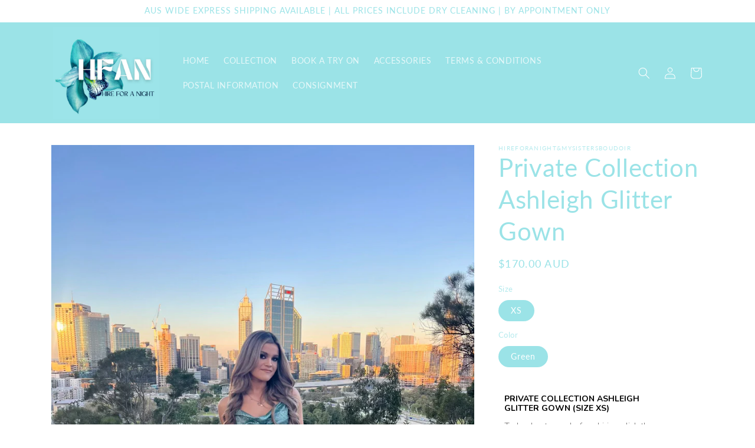

--- FILE ---
content_type: text/html; charset=utf-8
request_url: https://www.hireforanight.com/products/private-collection-ashleigh-glitter-gown
body_size: 23748
content:
<!doctype html>
<html class="no-js" lang="en">
  <head>
    <meta charset="utf-8">
    <meta http-equiv="X-UA-Compatible" content="IE=edge">
    <meta name="viewport" content="width=device-width,initial-scale=1">
    <meta name="theme-color" content="">
    <link rel="canonical" href="https://www.hireforanight.com/products/private-collection-ashleigh-glitter-gown">
    <link rel="preconnect" href="https://cdn.shopify.com" crossorigin><link rel="preconnect" href="https://fonts.shopifycdn.com" crossorigin><title>
      Private Collection Ashleigh Glitter Gown
 &ndash; Hire For A Night</title>

    

    

<meta property="og:site_name" content="Hire For A Night">
<meta property="og:url" content="https://www.hireforanight.com/products/private-collection-ashleigh-glitter-gown">
<meta property="og:title" content="Private Collection Ashleigh Glitter Gown">
<meta property="og:type" content="product">
<meta property="og:description" content="Hire For A Night"><meta property="og:image" content="http://www.hireforanight.com/cdn/shop/files/image_246b7431-e4f4-4c29-a802-c439f810fdcb.heic?v=1685869114">
  <meta property="og:image:secure_url" content="https://www.hireforanight.com/cdn/shop/files/image_246b7431-e4f4-4c29-a802-c439f810fdcb.heic?v=1685869114">
  <meta property="og:image:width" content="1170">
  <meta property="og:image:height" content="1554"><meta property="og:price:amount" content="170.00">
  <meta property="og:price:currency" content="AUD"><meta name="twitter:card" content="summary_large_image">
<meta name="twitter:title" content="Private Collection Ashleigh Glitter Gown">
<meta name="twitter:description" content="Hire For A Night">


    <script src="//www.hireforanight.com/cdn/shop/t/1/assets/global.js?v=24850326154503943211659940526" defer="defer"></script>
    <script>window.performance && window.performance.mark && window.performance.mark('shopify.content_for_header.start');</script><meta name="facebook-domain-verification" content="cxmor4qgyg6pcjmpe5afcjho484bkz">
<meta id="shopify-digital-wallet" name="shopify-digital-wallet" content="/62481399998/digital_wallets/dialog">
<meta name="shopify-checkout-api-token" content="0e98f8b5fe2433f2887e8609349625b5">
<link rel="alternate" type="application/json+oembed" href="https://www.hireforanight.com/products/private-collection-ashleigh-glitter-gown.oembed">
<script async="async" src="/checkouts/internal/preloads.js?locale=en-AU"></script>
<link rel="preconnect" href="https://shop.app" crossorigin="anonymous">
<script async="async" src="https://shop.app/checkouts/internal/preloads.js?locale=en-AU&shop_id=62481399998" crossorigin="anonymous"></script>
<script id="apple-pay-shop-capabilities" type="application/json">{"shopId":62481399998,"countryCode":"AU","currencyCode":"AUD","merchantCapabilities":["supports3DS"],"merchantId":"gid:\/\/shopify\/Shop\/62481399998","merchantName":"Hire For A Night","requiredBillingContactFields":["postalAddress","email"],"requiredShippingContactFields":["postalAddress","email"],"shippingType":"shipping","supportedNetworks":["visa","masterCard","amex","jcb"],"total":{"type":"pending","label":"Hire For A Night","amount":"1.00"},"shopifyPaymentsEnabled":true,"supportsSubscriptions":true}</script>
<script id="shopify-features" type="application/json">{"accessToken":"0e98f8b5fe2433f2887e8609349625b5","betas":["rich-media-storefront-analytics"],"domain":"www.hireforanight.com","predictiveSearch":true,"shopId":62481399998,"locale":"en"}</script>
<script>var Shopify = Shopify || {};
Shopify.shop = "hireforanight.myshopify.com";
Shopify.locale = "en";
Shopify.currency = {"active":"AUD","rate":"1.0"};
Shopify.country = "AU";
Shopify.theme = {"name":"Dawn","id":130907963582,"schema_name":"Dawn","schema_version":"6.0.2","theme_store_id":887,"role":"main"};
Shopify.theme.handle = "null";
Shopify.theme.style = {"id":null,"handle":null};
Shopify.cdnHost = "www.hireforanight.com/cdn";
Shopify.routes = Shopify.routes || {};
Shopify.routes.root = "/";</script>
<script type="module">!function(o){(o.Shopify=o.Shopify||{}).modules=!0}(window);</script>
<script>!function(o){function n(){var o=[];function n(){o.push(Array.prototype.slice.apply(arguments))}return n.q=o,n}var t=o.Shopify=o.Shopify||{};t.loadFeatures=n(),t.autoloadFeatures=n()}(window);</script>
<script>
  window.ShopifyPay = window.ShopifyPay || {};
  window.ShopifyPay.apiHost = "shop.app\/pay";
  window.ShopifyPay.redirectState = null;
</script>
<script id="shop-js-analytics" type="application/json">{"pageType":"product"}</script>
<script defer="defer" async type="module" src="//www.hireforanight.com/cdn/shopifycloud/shop-js/modules/v2/client.init-shop-cart-sync_BT-GjEfc.en.esm.js"></script>
<script defer="defer" async type="module" src="//www.hireforanight.com/cdn/shopifycloud/shop-js/modules/v2/chunk.common_D58fp_Oc.esm.js"></script>
<script defer="defer" async type="module" src="//www.hireforanight.com/cdn/shopifycloud/shop-js/modules/v2/chunk.modal_xMitdFEc.esm.js"></script>
<script type="module">
  await import("//www.hireforanight.com/cdn/shopifycloud/shop-js/modules/v2/client.init-shop-cart-sync_BT-GjEfc.en.esm.js");
await import("//www.hireforanight.com/cdn/shopifycloud/shop-js/modules/v2/chunk.common_D58fp_Oc.esm.js");
await import("//www.hireforanight.com/cdn/shopifycloud/shop-js/modules/v2/chunk.modal_xMitdFEc.esm.js");

  window.Shopify.SignInWithShop?.initShopCartSync?.({"fedCMEnabled":true,"windoidEnabled":true});

</script>
<script>
  window.Shopify = window.Shopify || {};
  if (!window.Shopify.featureAssets) window.Shopify.featureAssets = {};
  window.Shopify.featureAssets['shop-js'] = {"shop-cart-sync":["modules/v2/client.shop-cart-sync_DZOKe7Ll.en.esm.js","modules/v2/chunk.common_D58fp_Oc.esm.js","modules/v2/chunk.modal_xMitdFEc.esm.js"],"init-fed-cm":["modules/v2/client.init-fed-cm_B6oLuCjv.en.esm.js","modules/v2/chunk.common_D58fp_Oc.esm.js","modules/v2/chunk.modal_xMitdFEc.esm.js"],"shop-cash-offers":["modules/v2/client.shop-cash-offers_D2sdYoxE.en.esm.js","modules/v2/chunk.common_D58fp_Oc.esm.js","modules/v2/chunk.modal_xMitdFEc.esm.js"],"shop-login-button":["modules/v2/client.shop-login-button_QeVjl5Y3.en.esm.js","modules/v2/chunk.common_D58fp_Oc.esm.js","modules/v2/chunk.modal_xMitdFEc.esm.js"],"pay-button":["modules/v2/client.pay-button_DXTOsIq6.en.esm.js","modules/v2/chunk.common_D58fp_Oc.esm.js","modules/v2/chunk.modal_xMitdFEc.esm.js"],"shop-button":["modules/v2/client.shop-button_DQZHx9pm.en.esm.js","modules/v2/chunk.common_D58fp_Oc.esm.js","modules/v2/chunk.modal_xMitdFEc.esm.js"],"avatar":["modules/v2/client.avatar_BTnouDA3.en.esm.js"],"init-windoid":["modules/v2/client.init-windoid_CR1B-cfM.en.esm.js","modules/v2/chunk.common_D58fp_Oc.esm.js","modules/v2/chunk.modal_xMitdFEc.esm.js"],"init-shop-for-new-customer-accounts":["modules/v2/client.init-shop-for-new-customer-accounts_C_vY_xzh.en.esm.js","modules/v2/client.shop-login-button_QeVjl5Y3.en.esm.js","modules/v2/chunk.common_D58fp_Oc.esm.js","modules/v2/chunk.modal_xMitdFEc.esm.js"],"init-shop-email-lookup-coordinator":["modules/v2/client.init-shop-email-lookup-coordinator_BI7n9ZSv.en.esm.js","modules/v2/chunk.common_D58fp_Oc.esm.js","modules/v2/chunk.modal_xMitdFEc.esm.js"],"init-shop-cart-sync":["modules/v2/client.init-shop-cart-sync_BT-GjEfc.en.esm.js","modules/v2/chunk.common_D58fp_Oc.esm.js","modules/v2/chunk.modal_xMitdFEc.esm.js"],"shop-toast-manager":["modules/v2/client.shop-toast-manager_DiYdP3xc.en.esm.js","modules/v2/chunk.common_D58fp_Oc.esm.js","modules/v2/chunk.modal_xMitdFEc.esm.js"],"init-customer-accounts":["modules/v2/client.init-customer-accounts_D9ZNqS-Q.en.esm.js","modules/v2/client.shop-login-button_QeVjl5Y3.en.esm.js","modules/v2/chunk.common_D58fp_Oc.esm.js","modules/v2/chunk.modal_xMitdFEc.esm.js"],"init-customer-accounts-sign-up":["modules/v2/client.init-customer-accounts-sign-up_iGw4briv.en.esm.js","modules/v2/client.shop-login-button_QeVjl5Y3.en.esm.js","modules/v2/chunk.common_D58fp_Oc.esm.js","modules/v2/chunk.modal_xMitdFEc.esm.js"],"shop-follow-button":["modules/v2/client.shop-follow-button_CqMgW2wH.en.esm.js","modules/v2/chunk.common_D58fp_Oc.esm.js","modules/v2/chunk.modal_xMitdFEc.esm.js"],"checkout-modal":["modules/v2/client.checkout-modal_xHeaAweL.en.esm.js","modules/v2/chunk.common_D58fp_Oc.esm.js","modules/v2/chunk.modal_xMitdFEc.esm.js"],"shop-login":["modules/v2/client.shop-login_D91U-Q7h.en.esm.js","modules/v2/chunk.common_D58fp_Oc.esm.js","modules/v2/chunk.modal_xMitdFEc.esm.js"],"lead-capture":["modules/v2/client.lead-capture_BJmE1dJe.en.esm.js","modules/v2/chunk.common_D58fp_Oc.esm.js","modules/v2/chunk.modal_xMitdFEc.esm.js"],"payment-terms":["modules/v2/client.payment-terms_Ci9AEqFq.en.esm.js","modules/v2/chunk.common_D58fp_Oc.esm.js","modules/v2/chunk.modal_xMitdFEc.esm.js"]};
</script>
<script id="__st">var __st={"a":62481399998,"offset":28800,"reqid":"69f76aa9-35c8-4a4f-92a0-4c2534820bac-1769101299","pageurl":"www.hireforanight.com\/products\/private-collection-ashleigh-glitter-gown","u":"49d146ed7bd2","p":"product","rtyp":"product","rid":7651919790270};</script>
<script>window.ShopifyPaypalV4VisibilityTracking = true;</script>
<script id="captcha-bootstrap">!function(){'use strict';const t='contact',e='account',n='new_comment',o=[[t,t],['blogs',n],['comments',n],[t,'customer']],c=[[e,'customer_login'],[e,'guest_login'],[e,'recover_customer_password'],[e,'create_customer']],r=t=>t.map((([t,e])=>`form[action*='/${t}']:not([data-nocaptcha='true']) input[name='form_type'][value='${e}']`)).join(','),a=t=>()=>t?[...document.querySelectorAll(t)].map((t=>t.form)):[];function s(){const t=[...o],e=r(t);return a(e)}const i='password',u='form_key',d=['recaptcha-v3-token','g-recaptcha-response','h-captcha-response',i],f=()=>{try{return window.sessionStorage}catch{return}},m='__shopify_v',_=t=>t.elements[u];function p(t,e,n=!1){try{const o=window.sessionStorage,c=JSON.parse(o.getItem(e)),{data:r}=function(t){const{data:e,action:n}=t;return t[m]||n?{data:e,action:n}:{data:t,action:n}}(c);for(const[e,n]of Object.entries(r))t.elements[e]&&(t.elements[e].value=n);n&&o.removeItem(e)}catch(o){console.error('form repopulation failed',{error:o})}}const l='form_type',E='cptcha';function T(t){t.dataset[E]=!0}const w=window,h=w.document,L='Shopify',v='ce_forms',y='captcha';let A=!1;((t,e)=>{const n=(g='f06e6c50-85a8-45c8-87d0-21a2b65856fe',I='https://cdn.shopify.com/shopifycloud/storefront-forms-hcaptcha/ce_storefront_forms_captcha_hcaptcha.v1.5.2.iife.js',D={infoText:'Protected by hCaptcha',privacyText:'Privacy',termsText:'Terms'},(t,e,n)=>{const o=w[L][v],c=o.bindForm;if(c)return c(t,g,e,D).then(n);var r;o.q.push([[t,g,e,D],n]),r=I,A||(h.body.append(Object.assign(h.createElement('script'),{id:'captcha-provider',async:!0,src:r})),A=!0)});var g,I,D;w[L]=w[L]||{},w[L][v]=w[L][v]||{},w[L][v].q=[],w[L][y]=w[L][y]||{},w[L][y].protect=function(t,e){n(t,void 0,e),T(t)},Object.freeze(w[L][y]),function(t,e,n,w,h,L){const[v,y,A,g]=function(t,e,n){const i=e?o:[],u=t?c:[],d=[...i,...u],f=r(d),m=r(i),_=r(d.filter((([t,e])=>n.includes(e))));return[a(f),a(m),a(_),s()]}(w,h,L),I=t=>{const e=t.target;return e instanceof HTMLFormElement?e:e&&e.form},D=t=>v().includes(t);t.addEventListener('submit',(t=>{const e=I(t);if(!e)return;const n=D(e)&&!e.dataset.hcaptchaBound&&!e.dataset.recaptchaBound,o=_(e),c=g().includes(e)&&(!o||!o.value);(n||c)&&t.preventDefault(),c&&!n&&(function(t){try{if(!f())return;!function(t){const e=f();if(!e)return;const n=_(t);if(!n)return;const o=n.value;o&&e.removeItem(o)}(t);const e=Array.from(Array(32),(()=>Math.random().toString(36)[2])).join('');!function(t,e){_(t)||t.append(Object.assign(document.createElement('input'),{type:'hidden',name:u})),t.elements[u].value=e}(t,e),function(t,e){const n=f();if(!n)return;const o=[...t.querySelectorAll(`input[type='${i}']`)].map((({name:t})=>t)),c=[...d,...o],r={};for(const[a,s]of new FormData(t).entries())c.includes(a)||(r[a]=s);n.setItem(e,JSON.stringify({[m]:1,action:t.action,data:r}))}(t,e)}catch(e){console.error('failed to persist form',e)}}(e),e.submit())}));const S=(t,e)=>{t&&!t.dataset[E]&&(n(t,e.some((e=>e===t))),T(t))};for(const o of['focusin','change'])t.addEventListener(o,(t=>{const e=I(t);D(e)&&S(e,y())}));const B=e.get('form_key'),M=e.get(l),P=B&&M;t.addEventListener('DOMContentLoaded',(()=>{const t=y();if(P)for(const e of t)e.elements[l].value===M&&p(e,B);[...new Set([...A(),...v().filter((t=>'true'===t.dataset.shopifyCaptcha))])].forEach((e=>S(e,t)))}))}(h,new URLSearchParams(w.location.search),n,t,e,['guest_login'])})(!0,!0)}();</script>
<script integrity="sha256-4kQ18oKyAcykRKYeNunJcIwy7WH5gtpwJnB7kiuLZ1E=" data-source-attribution="shopify.loadfeatures" defer="defer" src="//www.hireforanight.com/cdn/shopifycloud/storefront/assets/storefront/load_feature-a0a9edcb.js" crossorigin="anonymous"></script>
<script crossorigin="anonymous" defer="defer" src="//www.hireforanight.com/cdn/shopifycloud/storefront/assets/shopify_pay/storefront-65b4c6d7.js?v=20250812"></script>
<script data-source-attribution="shopify.dynamic_checkout.dynamic.init">var Shopify=Shopify||{};Shopify.PaymentButton=Shopify.PaymentButton||{isStorefrontPortableWallets:!0,init:function(){window.Shopify.PaymentButton.init=function(){};var t=document.createElement("script");t.src="https://www.hireforanight.com/cdn/shopifycloud/portable-wallets/latest/portable-wallets.en.js",t.type="module",document.head.appendChild(t)}};
</script>
<script data-source-attribution="shopify.dynamic_checkout.buyer_consent">
  function portableWalletsHideBuyerConsent(e){var t=document.getElementById("shopify-buyer-consent"),n=document.getElementById("shopify-subscription-policy-button");t&&n&&(t.classList.add("hidden"),t.setAttribute("aria-hidden","true"),n.removeEventListener("click",e))}function portableWalletsShowBuyerConsent(e){var t=document.getElementById("shopify-buyer-consent"),n=document.getElementById("shopify-subscription-policy-button");t&&n&&(t.classList.remove("hidden"),t.removeAttribute("aria-hidden"),n.addEventListener("click",e))}window.Shopify?.PaymentButton&&(window.Shopify.PaymentButton.hideBuyerConsent=portableWalletsHideBuyerConsent,window.Shopify.PaymentButton.showBuyerConsent=portableWalletsShowBuyerConsent);
</script>
<script data-source-attribution="shopify.dynamic_checkout.cart.bootstrap">document.addEventListener("DOMContentLoaded",(function(){function t(){return document.querySelector("shopify-accelerated-checkout-cart, shopify-accelerated-checkout")}if(t())Shopify.PaymentButton.init();else{new MutationObserver((function(e,n){t()&&(Shopify.PaymentButton.init(),n.disconnect())})).observe(document.body,{childList:!0,subtree:!0})}}));
</script>
<link id="shopify-accelerated-checkout-styles" rel="stylesheet" media="screen" href="https://www.hireforanight.com/cdn/shopifycloud/portable-wallets/latest/accelerated-checkout-backwards-compat.css" crossorigin="anonymous">
<style id="shopify-accelerated-checkout-cart">
        #shopify-buyer-consent {
  margin-top: 1em;
  display: inline-block;
  width: 100%;
}

#shopify-buyer-consent.hidden {
  display: none;
}

#shopify-subscription-policy-button {
  background: none;
  border: none;
  padding: 0;
  text-decoration: underline;
  font-size: inherit;
  cursor: pointer;
}

#shopify-subscription-policy-button::before {
  box-shadow: none;
}

      </style>
<script id="sections-script" data-sections="product-recommendations,header,footer" defer="defer" src="//www.hireforanight.com/cdn/shop/t/1/compiled_assets/scripts.js?v=244"></script>
<script>window.performance && window.performance.mark && window.performance.mark('shopify.content_for_header.end');</script>


    <style data-shopify>
      @font-face {
  font-family: Lato;
  font-weight: 400;
  font-style: normal;
  font-display: swap;
  src: url("//www.hireforanight.com/cdn/fonts/lato/lato_n4.c3b93d431f0091c8be23185e15c9d1fee1e971c5.woff2") format("woff2"),
       url("//www.hireforanight.com/cdn/fonts/lato/lato_n4.d5c00c781efb195594fd2fd4ad04f7882949e327.woff") format("woff");
}

      @font-face {
  font-family: Lato;
  font-weight: 700;
  font-style: normal;
  font-display: swap;
  src: url("//www.hireforanight.com/cdn/fonts/lato/lato_n7.900f219bc7337bc57a7a2151983f0a4a4d9d5dcf.woff2") format("woff2"),
       url("//www.hireforanight.com/cdn/fonts/lato/lato_n7.a55c60751adcc35be7c4f8a0313f9698598612ee.woff") format("woff");
}

      @font-face {
  font-family: Lato;
  font-weight: 400;
  font-style: italic;
  font-display: swap;
  src: url("//www.hireforanight.com/cdn/fonts/lato/lato_i4.09c847adc47c2fefc3368f2e241a3712168bc4b6.woff2") format("woff2"),
       url("//www.hireforanight.com/cdn/fonts/lato/lato_i4.3c7d9eb6c1b0a2bf62d892c3ee4582b016d0f30c.woff") format("woff");
}

      @font-face {
  font-family: Lato;
  font-weight: 700;
  font-style: italic;
  font-display: swap;
  src: url("//www.hireforanight.com/cdn/fonts/lato/lato_i7.16ba75868b37083a879b8dd9f2be44e067dfbf92.woff2") format("woff2"),
       url("//www.hireforanight.com/cdn/fonts/lato/lato_i7.4c07c2b3b7e64ab516aa2f2081d2bb0366b9dce8.woff") format("woff");
}

      @font-face {
  font-family: Lato;
  font-weight: 400;
  font-style: normal;
  font-display: swap;
  src: url("//www.hireforanight.com/cdn/fonts/lato/lato_n4.c3b93d431f0091c8be23185e15c9d1fee1e971c5.woff2") format("woff2"),
       url("//www.hireforanight.com/cdn/fonts/lato/lato_n4.d5c00c781efb195594fd2fd4ad04f7882949e327.woff") format("woff");
}


      :root {
        --font-body-family: Lato, sans-serif;
        --font-body-style: normal;
        --font-body-weight: 400;
        --font-body-weight-bold: 700;

        --font-heading-family: Lato, sans-serif;
        --font-heading-style: normal;
        --font-heading-weight: 400;

        --font-body-scale: 1.0;
        --font-heading-scale: 1.05;

        --color-base-text: 155, 227, 231;
        --color-shadow: 155, 227, 231;
        --color-base-background-1: 255, 255, 255;
        --color-base-background-2: 243, 243, 243;
        --color-base-solid-button-labels: 255, 255, 255;
        --color-base-outline-button-labels: 155, 227, 231;
        --color-base-accent-1: 18, 18, 18;
        --color-base-accent-2: 51, 79, 180;
        --payment-terms-background-color: #ffffff;

        --gradient-base-background-1: #ffffff;
        --gradient-base-background-2: #f3f3f3;
        --gradient-base-accent-1: #121212;
        --gradient-base-accent-2: #334fb4;

        --media-padding: px;
        --media-border-opacity: 0.05;
        --media-border-width: 1px;
        --media-radius: 0px;
        --media-shadow-opacity: 0.0;
        --media-shadow-horizontal-offset: 0px;
        --media-shadow-vertical-offset: 4px;
        --media-shadow-blur-radius: 5px;
        --media-shadow-visible: 0;

        --page-width: 120rem;
        --page-width-margin: 0rem;

        --card-image-padding: 0.0rem;
        --card-corner-radius: 0.0rem;
        --card-text-alignment: left;
        --card-border-width: 0.0rem;
        --card-border-opacity: 0.1;
        --card-shadow-opacity: 0.0;
        --card-shadow-visible: 0;
        --card-shadow-horizontal-offset: 0.0rem;
        --card-shadow-vertical-offset: 0.4rem;
        --card-shadow-blur-radius: 0.5rem;

        --badge-corner-radius: 4.0rem;

        --popup-border-width: 1px;
        --popup-border-opacity: 0.1;
        --popup-corner-radius: 0px;
        --popup-shadow-opacity: 0.0;
        --popup-shadow-horizontal-offset: 0px;
        --popup-shadow-vertical-offset: 4px;
        --popup-shadow-blur-radius: 5px;

        --drawer-border-width: 1px;
        --drawer-border-opacity: 0.1;
        --drawer-shadow-opacity: 0.0;
        --drawer-shadow-horizontal-offset: 0px;
        --drawer-shadow-vertical-offset: 4px;
        --drawer-shadow-blur-radius: 5px;

        --spacing-sections-desktop: 0px;
        --spacing-sections-mobile: 0px;

        --grid-desktop-vertical-spacing: 8px;
        --grid-desktop-horizontal-spacing: 8px;
        --grid-mobile-vertical-spacing: 4px;
        --grid-mobile-horizontal-spacing: 4px;

        --text-boxes-border-opacity: 0.1;
        --text-boxes-border-width: 0px;
        --text-boxes-radius: 0px;
        --text-boxes-shadow-opacity: 0.0;
        --text-boxes-shadow-visible: 0;
        --text-boxes-shadow-horizontal-offset: 0px;
        --text-boxes-shadow-vertical-offset: 4px;
        --text-boxes-shadow-blur-radius: 5px;

        --buttons-radius: 0px;
        --buttons-radius-outset: 0px;
        --buttons-border-width: 1px;
        --buttons-border-opacity: 1.0;
        --buttons-shadow-opacity: 0.0;
        --buttons-shadow-visible: 0;
        --buttons-shadow-horizontal-offset: 0px;
        --buttons-shadow-vertical-offset: 4px;
        --buttons-shadow-blur-radius: 5px;
        --buttons-border-offset: 0px;

        --inputs-radius: 0px;
        --inputs-border-width: 1px;
        --inputs-border-opacity: 0.55;
        --inputs-shadow-opacity: 0.0;
        --inputs-shadow-horizontal-offset: 0px;
        --inputs-margin-offset: 0px;
        --inputs-shadow-vertical-offset: 4px;
        --inputs-shadow-blur-radius: 5px;
        --inputs-radius-outset: 0px;

        --variant-pills-radius: 40px;
        --variant-pills-border-width: 1px;
        --variant-pills-border-opacity: 0.55;
        --variant-pills-shadow-opacity: 0.0;
        --variant-pills-shadow-horizontal-offset: 0px;
        --variant-pills-shadow-vertical-offset: 4px;
        --variant-pills-shadow-blur-radius: 5px;
      }

      *,
      *::before,
      *::after {
        box-sizing: inherit;
      }

      html {
        box-sizing: border-box;
        font-size: calc(var(--font-body-scale) * 62.5%);
        height: 100%;
      }

      body {
        display: grid;
        grid-template-rows: auto auto 1fr auto;
        grid-template-columns: 100%;
        min-height: 100%;
        margin: 0;
        font-size: 1.5rem;
        letter-spacing: 0.06rem;
        line-height: calc(1 + 0.8 / var(--font-body-scale));
        font-family: var(--font-body-family);
        font-style: var(--font-body-style);
        font-weight: var(--font-body-weight);
      }

      @media screen and (min-width: 750px) {
        body {
          font-size: 1.6rem;
        }
      }
    </style>

    <link href="//www.hireforanight.com/cdn/shop/t/1/assets/base.css?v=19666067365360246481659940546" rel="stylesheet" type="text/css" media="all" />
<link rel="preload" as="font" href="//www.hireforanight.com/cdn/fonts/lato/lato_n4.c3b93d431f0091c8be23185e15c9d1fee1e971c5.woff2" type="font/woff2" crossorigin><link rel="preload" as="font" href="//www.hireforanight.com/cdn/fonts/lato/lato_n4.c3b93d431f0091c8be23185e15c9d1fee1e971c5.woff2" type="font/woff2" crossorigin><link rel="stylesheet" href="//www.hireforanight.com/cdn/shop/t/1/assets/component-predictive-search.css?v=165644661289088488651659940521" media="print" onload="this.media='all'"><script>document.documentElement.className = document.documentElement.className.replace('no-js', 'js');
    if (Shopify.designMode) {
      document.documentElement.classList.add('shopify-design-mode');
    }
    </script>
  <link href="https://monorail-edge.shopifysvc.com" rel="dns-prefetch">
<script>(function(){if ("sendBeacon" in navigator && "performance" in window) {try {var session_token_from_headers = performance.getEntriesByType('navigation')[0].serverTiming.find(x => x.name == '_s').description;} catch {var session_token_from_headers = undefined;}var session_cookie_matches = document.cookie.match(/_shopify_s=([^;]*)/);var session_token_from_cookie = session_cookie_matches && session_cookie_matches.length === 2 ? session_cookie_matches[1] : "";var session_token = session_token_from_headers || session_token_from_cookie || "";function handle_abandonment_event(e) {var entries = performance.getEntries().filter(function(entry) {return /monorail-edge.shopifysvc.com/.test(entry.name);});if (!window.abandonment_tracked && entries.length === 0) {window.abandonment_tracked = true;var currentMs = Date.now();var navigation_start = performance.timing.navigationStart;var payload = {shop_id: 62481399998,url: window.location.href,navigation_start,duration: currentMs - navigation_start,session_token,page_type: "product"};window.navigator.sendBeacon("https://monorail-edge.shopifysvc.com/v1/produce", JSON.stringify({schema_id: "online_store_buyer_site_abandonment/1.1",payload: payload,metadata: {event_created_at_ms: currentMs,event_sent_at_ms: currentMs}}));}}window.addEventListener('pagehide', handle_abandonment_event);}}());</script>
<script id="web-pixels-manager-setup">(function e(e,d,r,n,o){if(void 0===o&&(o={}),!Boolean(null===(a=null===(i=window.Shopify)||void 0===i?void 0:i.analytics)||void 0===a?void 0:a.replayQueue)){var i,a;window.Shopify=window.Shopify||{};var t=window.Shopify;t.analytics=t.analytics||{};var s=t.analytics;s.replayQueue=[],s.publish=function(e,d,r){return s.replayQueue.push([e,d,r]),!0};try{self.performance.mark("wpm:start")}catch(e){}var l=function(){var e={modern:/Edge?\/(1{2}[4-9]|1[2-9]\d|[2-9]\d{2}|\d{4,})\.\d+(\.\d+|)|Firefox\/(1{2}[4-9]|1[2-9]\d|[2-9]\d{2}|\d{4,})\.\d+(\.\d+|)|Chrom(ium|e)\/(9{2}|\d{3,})\.\d+(\.\d+|)|(Maci|X1{2}).+ Version\/(15\.\d+|(1[6-9]|[2-9]\d|\d{3,})\.\d+)([,.]\d+|)( \(\w+\)|)( Mobile\/\w+|) Safari\/|Chrome.+OPR\/(9{2}|\d{3,})\.\d+\.\d+|(CPU[ +]OS|iPhone[ +]OS|CPU[ +]iPhone|CPU IPhone OS|CPU iPad OS)[ +]+(15[._]\d+|(1[6-9]|[2-9]\d|\d{3,})[._]\d+)([._]\d+|)|Android:?[ /-](13[3-9]|1[4-9]\d|[2-9]\d{2}|\d{4,})(\.\d+|)(\.\d+|)|Android.+Firefox\/(13[5-9]|1[4-9]\d|[2-9]\d{2}|\d{4,})\.\d+(\.\d+|)|Android.+Chrom(ium|e)\/(13[3-9]|1[4-9]\d|[2-9]\d{2}|\d{4,})\.\d+(\.\d+|)|SamsungBrowser\/([2-9]\d|\d{3,})\.\d+/,legacy:/Edge?\/(1[6-9]|[2-9]\d|\d{3,})\.\d+(\.\d+|)|Firefox\/(5[4-9]|[6-9]\d|\d{3,})\.\d+(\.\d+|)|Chrom(ium|e)\/(5[1-9]|[6-9]\d|\d{3,})\.\d+(\.\d+|)([\d.]+$|.*Safari\/(?![\d.]+ Edge\/[\d.]+$))|(Maci|X1{2}).+ Version\/(10\.\d+|(1[1-9]|[2-9]\d|\d{3,})\.\d+)([,.]\d+|)( \(\w+\)|)( Mobile\/\w+|) Safari\/|Chrome.+OPR\/(3[89]|[4-9]\d|\d{3,})\.\d+\.\d+|(CPU[ +]OS|iPhone[ +]OS|CPU[ +]iPhone|CPU IPhone OS|CPU iPad OS)[ +]+(10[._]\d+|(1[1-9]|[2-9]\d|\d{3,})[._]\d+)([._]\d+|)|Android:?[ /-](13[3-9]|1[4-9]\d|[2-9]\d{2}|\d{4,})(\.\d+|)(\.\d+|)|Mobile Safari.+OPR\/([89]\d|\d{3,})\.\d+\.\d+|Android.+Firefox\/(13[5-9]|1[4-9]\d|[2-9]\d{2}|\d{4,})\.\d+(\.\d+|)|Android.+Chrom(ium|e)\/(13[3-9]|1[4-9]\d|[2-9]\d{2}|\d{4,})\.\d+(\.\d+|)|Android.+(UC? ?Browser|UCWEB|U3)[ /]?(15\.([5-9]|\d{2,})|(1[6-9]|[2-9]\d|\d{3,})\.\d+)\.\d+|SamsungBrowser\/(5\.\d+|([6-9]|\d{2,})\.\d+)|Android.+MQ{2}Browser\/(14(\.(9|\d{2,})|)|(1[5-9]|[2-9]\d|\d{3,})(\.\d+|))(\.\d+|)|K[Aa][Ii]OS\/(3\.\d+|([4-9]|\d{2,})\.\d+)(\.\d+|)/},d=e.modern,r=e.legacy,n=navigator.userAgent;return n.match(d)?"modern":n.match(r)?"legacy":"unknown"}(),u="modern"===l?"modern":"legacy",c=(null!=n?n:{modern:"",legacy:""})[u],f=function(e){return[e.baseUrl,"/wpm","/b",e.hashVersion,"modern"===e.buildTarget?"m":"l",".js"].join("")}({baseUrl:d,hashVersion:r,buildTarget:u}),m=function(e){var d=e.version,r=e.bundleTarget,n=e.surface,o=e.pageUrl,i=e.monorailEndpoint;return{emit:function(e){var a=e.status,t=e.errorMsg,s=(new Date).getTime(),l=JSON.stringify({metadata:{event_sent_at_ms:s},events:[{schema_id:"web_pixels_manager_load/3.1",payload:{version:d,bundle_target:r,page_url:o,status:a,surface:n,error_msg:t},metadata:{event_created_at_ms:s}}]});if(!i)return console&&console.warn&&console.warn("[Web Pixels Manager] No Monorail endpoint provided, skipping logging."),!1;try{return self.navigator.sendBeacon.bind(self.navigator)(i,l)}catch(e){}var u=new XMLHttpRequest;try{return u.open("POST",i,!0),u.setRequestHeader("Content-Type","text/plain"),u.send(l),!0}catch(e){return console&&console.warn&&console.warn("[Web Pixels Manager] Got an unhandled error while logging to Monorail."),!1}}}}({version:r,bundleTarget:l,surface:e.surface,pageUrl:self.location.href,monorailEndpoint:e.monorailEndpoint});try{o.browserTarget=l,function(e){var d=e.src,r=e.async,n=void 0===r||r,o=e.onload,i=e.onerror,a=e.sri,t=e.scriptDataAttributes,s=void 0===t?{}:t,l=document.createElement("script"),u=document.querySelector("head"),c=document.querySelector("body");if(l.async=n,l.src=d,a&&(l.integrity=a,l.crossOrigin="anonymous"),s)for(var f in s)if(Object.prototype.hasOwnProperty.call(s,f))try{l.dataset[f]=s[f]}catch(e){}if(o&&l.addEventListener("load",o),i&&l.addEventListener("error",i),u)u.appendChild(l);else{if(!c)throw new Error("Did not find a head or body element to append the script");c.appendChild(l)}}({src:f,async:!0,onload:function(){if(!function(){var e,d;return Boolean(null===(d=null===(e=window.Shopify)||void 0===e?void 0:e.analytics)||void 0===d?void 0:d.initialized)}()){var d=window.webPixelsManager.init(e)||void 0;if(d){var r=window.Shopify.analytics;r.replayQueue.forEach((function(e){var r=e[0],n=e[1],o=e[2];d.publishCustomEvent(r,n,o)})),r.replayQueue=[],r.publish=d.publishCustomEvent,r.visitor=d.visitor,r.initialized=!0}}},onerror:function(){return m.emit({status:"failed",errorMsg:"".concat(f," has failed to load")})},sri:function(e){var d=/^sha384-[A-Za-z0-9+/=]+$/;return"string"==typeof e&&d.test(e)}(c)?c:"",scriptDataAttributes:o}),m.emit({status:"loading"})}catch(e){m.emit({status:"failed",errorMsg:(null==e?void 0:e.message)||"Unknown error"})}}})({shopId: 62481399998,storefrontBaseUrl: "https://www.hireforanight.com",extensionsBaseUrl: "https://extensions.shopifycdn.com/cdn/shopifycloud/web-pixels-manager",monorailEndpoint: "https://monorail-edge.shopifysvc.com/unstable/produce_batch",surface: "storefront-renderer",enabledBetaFlags: ["2dca8a86"],webPixelsConfigList: [{"id":"shopify-app-pixel","configuration":"{}","eventPayloadVersion":"v1","runtimeContext":"STRICT","scriptVersion":"0450","apiClientId":"shopify-pixel","type":"APP","privacyPurposes":["ANALYTICS","MARKETING"]},{"id":"shopify-custom-pixel","eventPayloadVersion":"v1","runtimeContext":"LAX","scriptVersion":"0450","apiClientId":"shopify-pixel","type":"CUSTOM","privacyPurposes":["ANALYTICS","MARKETING"]}],isMerchantRequest: false,initData: {"shop":{"name":"Hire For A Night","paymentSettings":{"currencyCode":"AUD"},"myshopifyDomain":"hireforanight.myshopify.com","countryCode":"AU","storefrontUrl":"https:\/\/www.hireforanight.com"},"customer":null,"cart":null,"checkout":null,"productVariants":[{"price":{"amount":170.0,"currencyCode":"AUD"},"product":{"title":"Private Collection Ashleigh Glitter Gown","vendor":"hireforanight\u0026mysistersboudoir","id":"7651919790270","untranslatedTitle":"Private Collection Ashleigh Glitter Gown","url":"\/products\/private-collection-ashleigh-glitter-gown","type":"Gown\/Maxi"},"id":"42791327760574","image":{"src":"\/\/www.hireforanight.com\/cdn\/shop\/files\/image_246b7431-e4f4-4c29-a802-c439f810fdcb.heic?v=1685869114"},"sku":"","title":"XS \/ Green","untranslatedTitle":"XS \/ Green"}],"purchasingCompany":null},},"https://www.hireforanight.com/cdn","fcfee988w5aeb613cpc8e4bc33m6693e112",{"modern":"","legacy":""},{"shopId":"62481399998","storefrontBaseUrl":"https:\/\/www.hireforanight.com","extensionBaseUrl":"https:\/\/extensions.shopifycdn.com\/cdn\/shopifycloud\/web-pixels-manager","surface":"storefront-renderer","enabledBetaFlags":"[\"2dca8a86\"]","isMerchantRequest":"false","hashVersion":"fcfee988w5aeb613cpc8e4bc33m6693e112","publish":"custom","events":"[[\"page_viewed\",{}],[\"product_viewed\",{\"productVariant\":{\"price\":{\"amount\":170.0,\"currencyCode\":\"AUD\"},\"product\":{\"title\":\"Private Collection Ashleigh Glitter Gown\",\"vendor\":\"hireforanight\u0026mysistersboudoir\",\"id\":\"7651919790270\",\"untranslatedTitle\":\"Private Collection Ashleigh Glitter Gown\",\"url\":\"\/products\/private-collection-ashleigh-glitter-gown\",\"type\":\"Gown\/Maxi\"},\"id\":\"42791327760574\",\"image\":{\"src\":\"\/\/www.hireforanight.com\/cdn\/shop\/files\/image_246b7431-e4f4-4c29-a802-c439f810fdcb.heic?v=1685869114\"},\"sku\":\"\",\"title\":\"XS \/ Green\",\"untranslatedTitle\":\"XS \/ Green\"}}]]"});</script><script>
  window.ShopifyAnalytics = window.ShopifyAnalytics || {};
  window.ShopifyAnalytics.meta = window.ShopifyAnalytics.meta || {};
  window.ShopifyAnalytics.meta.currency = 'AUD';
  var meta = {"product":{"id":7651919790270,"gid":"gid:\/\/shopify\/Product\/7651919790270","vendor":"hireforanight\u0026mysistersboudoir","type":"Gown\/Maxi","handle":"private-collection-ashleigh-glitter-gown","variants":[{"id":42791327760574,"price":17000,"name":"Private Collection Ashleigh Glitter Gown - XS \/ Green","public_title":"XS \/ Green","sku":""}],"remote":false},"page":{"pageType":"product","resourceType":"product","resourceId":7651919790270,"requestId":"69f76aa9-35c8-4a4f-92a0-4c2534820bac-1769101299"}};
  for (var attr in meta) {
    window.ShopifyAnalytics.meta[attr] = meta[attr];
  }
</script>
<script class="analytics">
  (function () {
    var customDocumentWrite = function(content) {
      var jquery = null;

      if (window.jQuery) {
        jquery = window.jQuery;
      } else if (window.Checkout && window.Checkout.$) {
        jquery = window.Checkout.$;
      }

      if (jquery) {
        jquery('body').append(content);
      }
    };

    var hasLoggedConversion = function(token) {
      if (token) {
        return document.cookie.indexOf('loggedConversion=' + token) !== -1;
      }
      return false;
    }

    var setCookieIfConversion = function(token) {
      if (token) {
        var twoMonthsFromNow = new Date(Date.now());
        twoMonthsFromNow.setMonth(twoMonthsFromNow.getMonth() + 2);

        document.cookie = 'loggedConversion=' + token + '; expires=' + twoMonthsFromNow;
      }
    }

    var trekkie = window.ShopifyAnalytics.lib = window.trekkie = window.trekkie || [];
    if (trekkie.integrations) {
      return;
    }
    trekkie.methods = [
      'identify',
      'page',
      'ready',
      'track',
      'trackForm',
      'trackLink'
    ];
    trekkie.factory = function(method) {
      return function() {
        var args = Array.prototype.slice.call(arguments);
        args.unshift(method);
        trekkie.push(args);
        return trekkie;
      };
    };
    for (var i = 0; i < trekkie.methods.length; i++) {
      var key = trekkie.methods[i];
      trekkie[key] = trekkie.factory(key);
    }
    trekkie.load = function(config) {
      trekkie.config = config || {};
      trekkie.config.initialDocumentCookie = document.cookie;
      var first = document.getElementsByTagName('script')[0];
      var script = document.createElement('script');
      script.type = 'text/javascript';
      script.onerror = function(e) {
        var scriptFallback = document.createElement('script');
        scriptFallback.type = 'text/javascript';
        scriptFallback.onerror = function(error) {
                var Monorail = {
      produce: function produce(monorailDomain, schemaId, payload) {
        var currentMs = new Date().getTime();
        var event = {
          schema_id: schemaId,
          payload: payload,
          metadata: {
            event_created_at_ms: currentMs,
            event_sent_at_ms: currentMs
          }
        };
        return Monorail.sendRequest("https://" + monorailDomain + "/v1/produce", JSON.stringify(event));
      },
      sendRequest: function sendRequest(endpointUrl, payload) {
        // Try the sendBeacon API
        if (window && window.navigator && typeof window.navigator.sendBeacon === 'function' && typeof window.Blob === 'function' && !Monorail.isIos12()) {
          var blobData = new window.Blob([payload], {
            type: 'text/plain'
          });

          if (window.navigator.sendBeacon(endpointUrl, blobData)) {
            return true;
          } // sendBeacon was not successful

        } // XHR beacon

        var xhr = new XMLHttpRequest();

        try {
          xhr.open('POST', endpointUrl);
          xhr.setRequestHeader('Content-Type', 'text/plain');
          xhr.send(payload);
        } catch (e) {
          console.log(e);
        }

        return false;
      },
      isIos12: function isIos12() {
        return window.navigator.userAgent.lastIndexOf('iPhone; CPU iPhone OS 12_') !== -1 || window.navigator.userAgent.lastIndexOf('iPad; CPU OS 12_') !== -1;
      }
    };
    Monorail.produce('monorail-edge.shopifysvc.com',
      'trekkie_storefront_load_errors/1.1',
      {shop_id: 62481399998,
      theme_id: 130907963582,
      app_name: "storefront",
      context_url: window.location.href,
      source_url: "//www.hireforanight.com/cdn/s/trekkie.storefront.1bbfab421998800ff09850b62e84b8915387986d.min.js"});

        };
        scriptFallback.async = true;
        scriptFallback.src = '//www.hireforanight.com/cdn/s/trekkie.storefront.1bbfab421998800ff09850b62e84b8915387986d.min.js';
        first.parentNode.insertBefore(scriptFallback, first);
      };
      script.async = true;
      script.src = '//www.hireforanight.com/cdn/s/trekkie.storefront.1bbfab421998800ff09850b62e84b8915387986d.min.js';
      first.parentNode.insertBefore(script, first);
    };
    trekkie.load(
      {"Trekkie":{"appName":"storefront","development":false,"defaultAttributes":{"shopId":62481399998,"isMerchantRequest":null,"themeId":130907963582,"themeCityHash":"7889721846616777714","contentLanguage":"en","currency":"AUD","eventMetadataId":"a3c86598-dacc-4187-8992-fc3f3d658cc7"},"isServerSideCookieWritingEnabled":true,"monorailRegion":"shop_domain","enabledBetaFlags":["65f19447"]},"Session Attribution":{},"S2S":{"facebookCapiEnabled":true,"source":"trekkie-storefront-renderer","apiClientId":580111}}
    );

    var loaded = false;
    trekkie.ready(function() {
      if (loaded) return;
      loaded = true;

      window.ShopifyAnalytics.lib = window.trekkie;

      var originalDocumentWrite = document.write;
      document.write = customDocumentWrite;
      try { window.ShopifyAnalytics.merchantGoogleAnalytics.call(this); } catch(error) {};
      document.write = originalDocumentWrite;

      window.ShopifyAnalytics.lib.page(null,{"pageType":"product","resourceType":"product","resourceId":7651919790270,"requestId":"69f76aa9-35c8-4a4f-92a0-4c2534820bac-1769101299","shopifyEmitted":true});

      var match = window.location.pathname.match(/checkouts\/(.+)\/(thank_you|post_purchase)/)
      var token = match? match[1]: undefined;
      if (!hasLoggedConversion(token)) {
        setCookieIfConversion(token);
        window.ShopifyAnalytics.lib.track("Viewed Product",{"currency":"AUD","variantId":42791327760574,"productId":7651919790270,"productGid":"gid:\/\/shopify\/Product\/7651919790270","name":"Private Collection Ashleigh Glitter Gown - XS \/ Green","price":"170.00","sku":"","brand":"hireforanight\u0026mysistersboudoir","variant":"XS \/ Green","category":"Gown\/Maxi","nonInteraction":true,"remote":false},undefined,undefined,{"shopifyEmitted":true});
      window.ShopifyAnalytics.lib.track("monorail:\/\/trekkie_storefront_viewed_product\/1.1",{"currency":"AUD","variantId":42791327760574,"productId":7651919790270,"productGid":"gid:\/\/shopify\/Product\/7651919790270","name":"Private Collection Ashleigh Glitter Gown - XS \/ Green","price":"170.00","sku":"","brand":"hireforanight\u0026mysistersboudoir","variant":"XS \/ Green","category":"Gown\/Maxi","nonInteraction":true,"remote":false,"referer":"https:\/\/www.hireforanight.com\/products\/private-collection-ashleigh-glitter-gown"});
      }
    });


        var eventsListenerScript = document.createElement('script');
        eventsListenerScript.async = true;
        eventsListenerScript.src = "//www.hireforanight.com/cdn/shopifycloud/storefront/assets/shop_events_listener-3da45d37.js";
        document.getElementsByTagName('head')[0].appendChild(eventsListenerScript);

})();</script>
<script
  defer
  src="https://www.hireforanight.com/cdn/shopifycloud/perf-kit/shopify-perf-kit-3.0.4.min.js"
  data-application="storefront-renderer"
  data-shop-id="62481399998"
  data-render-region="gcp-us-central1"
  data-page-type="product"
  data-theme-instance-id="130907963582"
  data-theme-name="Dawn"
  data-theme-version="6.0.2"
  data-monorail-region="shop_domain"
  data-resource-timing-sampling-rate="10"
  data-shs="true"
  data-shs-beacon="true"
  data-shs-export-with-fetch="true"
  data-shs-logs-sample-rate="1"
  data-shs-beacon-endpoint="https://www.hireforanight.com/api/collect"
></script>
</head>

  <body class="gradient">
    <a class="skip-to-content-link button visually-hidden" href="#MainContent">
      Skip to content
    </a><div id="shopify-section-announcement-bar" class="shopify-section"><div class="announcement-bar color-background-1 gradient" role="region" aria-label="Announcement" ><p class="announcement-bar__message h5">
                AUS WIDE EXPRESS SHIPPING AVAILABLE | ALL PRICES INCLUDE DRY CLEANING | BY APPOINTMENT ONLY
</p></div>
</div>
    <div id="shopify-section-header" class="shopify-section section-header"><link rel="stylesheet" href="//www.hireforanight.com/cdn/shop/t/1/assets/component-list-menu.css?v=151968516119678728991659940533" media="print" onload="this.media='all'">
<link rel="stylesheet" href="//www.hireforanight.com/cdn/shop/t/1/assets/component-search.css?v=96455689198851321781659940515" media="print" onload="this.media='all'">
<link rel="stylesheet" href="//www.hireforanight.com/cdn/shop/t/1/assets/component-menu-drawer.css?v=182311192829367774911659940518" media="print" onload="this.media='all'">
<link rel="stylesheet" href="//www.hireforanight.com/cdn/shop/t/1/assets/component-cart-notification.css?v=119852831333870967341659940512" media="print" onload="this.media='all'">
<link rel="stylesheet" href="//www.hireforanight.com/cdn/shop/t/1/assets/component-cart-items.css?v=23917223812499722491659940546" media="print" onload="this.media='all'"><link rel="stylesheet" href="//www.hireforanight.com/cdn/shop/t/1/assets/component-price.css?v=112673864592427438181659940518" media="print" onload="this.media='all'">
  <link rel="stylesheet" href="//www.hireforanight.com/cdn/shop/t/1/assets/component-loading-overlay.css?v=167310470843593579841659940550" media="print" onload="this.media='all'"><noscript><link href="//www.hireforanight.com/cdn/shop/t/1/assets/component-list-menu.css?v=151968516119678728991659940533" rel="stylesheet" type="text/css" media="all" /></noscript>
<noscript><link href="//www.hireforanight.com/cdn/shop/t/1/assets/component-search.css?v=96455689198851321781659940515" rel="stylesheet" type="text/css" media="all" /></noscript>
<noscript><link href="//www.hireforanight.com/cdn/shop/t/1/assets/component-menu-drawer.css?v=182311192829367774911659940518" rel="stylesheet" type="text/css" media="all" /></noscript>
<noscript><link href="//www.hireforanight.com/cdn/shop/t/1/assets/component-cart-notification.css?v=119852831333870967341659940512" rel="stylesheet" type="text/css" media="all" /></noscript>
<noscript><link href="//www.hireforanight.com/cdn/shop/t/1/assets/component-cart-items.css?v=23917223812499722491659940546" rel="stylesheet" type="text/css" media="all" /></noscript>

<style>
  header-drawer {
    justify-self: start;
    margin-left: -1.2rem;
  }

  .header__heading-logo {
    max-width: 180px;
  }

  @media screen and (min-width: 990px) {
    header-drawer {
      display: none;
    }
  }

  .menu-drawer-container {
    display: flex;
  }

  .list-menu {
    list-style: none;
    padding: 0;
    margin: 0;
  }

  .list-menu--inline {
    display: inline-flex;
    flex-wrap: wrap;
  }

  summary.list-menu__item {
    padding-right: 2.7rem;
  }

  .list-menu__item {
    display: flex;
    align-items: center;
    line-height: calc(1 + 0.3 / var(--font-body-scale));
  }

  .list-menu__item--link {
    text-decoration: none;
    padding-bottom: 1rem;
    padding-top: 1rem;
    line-height: calc(1 + 0.8 / var(--font-body-scale));
  }

  @media screen and (min-width: 750px) {
    .list-menu__item--link {
      padding-bottom: 0.5rem;
      padding-top: 0.5rem;
    }
  }
</style><style data-shopify>.header {
    padding-top: 0px;
    padding-bottom: 0px;
  }

  .section-header {
    margin-bottom: 0px;
  }

  @media screen and (min-width: 750px) {
    .section-header {
      margin-bottom: 0px;
    }
  }

  @media screen and (min-width: 990px) {
    .header {
      padding-top: 0px;
      padding-bottom: 0px;
    }
  }</style><script src="//www.hireforanight.com/cdn/shop/t/1/assets/details-disclosure.js?v=153497636716254413831659940542" defer="defer"></script>
<script src="//www.hireforanight.com/cdn/shop/t/1/assets/details-modal.js?v=4511761896672669691659940540" defer="defer"></script>
<script src="//www.hireforanight.com/cdn/shop/t/1/assets/cart-notification.js?v=31179948596492670111659940517" defer="defer"></script><svg xmlns="http://www.w3.org/2000/svg" class="hidden">
  <symbol id="icon-search" viewbox="0 0 18 19" fill="none">
    <path fill-rule="evenodd" clip-rule="evenodd" d="M11.03 11.68A5.784 5.784 0 112.85 3.5a5.784 5.784 0 018.18 8.18zm.26 1.12a6.78 6.78 0 11.72-.7l5.4 5.4a.5.5 0 11-.71.7l-5.41-5.4z" fill="currentColor"/>
  </symbol>

  <symbol id="icon-close" class="icon icon-close" fill="none" viewBox="0 0 18 17">
    <path d="M.865 15.978a.5.5 0 00.707.707l7.433-7.431 7.579 7.282a.501.501 0 00.846-.37.5.5 0 00-.153-.351L9.712 8.546l7.417-7.416a.5.5 0 10-.707-.708L8.991 7.853 1.413.573a.5.5 0 10-.693.72l7.563 7.268-7.418 7.417z" fill="currentColor">
  </symbol>
</svg>
<div class="header-wrapper color-inverse gradient">
  <header class="header header--middle-left page-width header--has-menu"><header-drawer data-breakpoint="tablet">
        <details id="Details-menu-drawer-container" class="menu-drawer-container">
          <summary class="header__icon header__icon--menu header__icon--summary link focus-inset" aria-label="Menu">
            <span>
              <svg xmlns="http://www.w3.org/2000/svg" aria-hidden="true" focusable="false" role="presentation" class="icon icon-hamburger" fill="none" viewBox="0 0 18 16">
  <path d="M1 .5a.5.5 0 100 1h15.71a.5.5 0 000-1H1zM.5 8a.5.5 0 01.5-.5h15.71a.5.5 0 010 1H1A.5.5 0 01.5 8zm0 7a.5.5 0 01.5-.5h15.71a.5.5 0 010 1H1a.5.5 0 01-.5-.5z" fill="currentColor">
</svg>

              <svg xmlns="http://www.w3.org/2000/svg" aria-hidden="true" focusable="false" role="presentation" class="icon icon-close" fill="none" viewBox="0 0 18 17">
  <path d="M.865 15.978a.5.5 0 00.707.707l7.433-7.431 7.579 7.282a.501.501 0 00.846-.37.5.5 0 00-.153-.351L9.712 8.546l7.417-7.416a.5.5 0 10-.707-.708L8.991 7.853 1.413.573a.5.5 0 10-.693.72l7.563 7.268-7.418 7.417z" fill="currentColor">
</svg>

            </span>
          </summary>
          <div id="menu-drawer" class="gradient menu-drawer motion-reduce" tabindex="-1">
            <div class="menu-drawer__inner-container">
              <div class="menu-drawer__navigation-container">
                <nav class="menu-drawer__navigation">
                  <ul class="menu-drawer__menu has-submenu list-menu" role="list"><li><a href="/" class="menu-drawer__menu-item list-menu__item link link--text focus-inset">
                            HOME
                          </a></li><li><a href="/collections/all" class="menu-drawer__menu-item list-menu__item link link--text focus-inset">
                            COLLECTION
                          </a></li><li><a href="https://calendly.com/hfan_msb" class="menu-drawer__menu-item list-menu__item link link--text focus-inset">
                            BOOK A TRY ON
                          </a></li><li><a href="/collections/accessories" class="menu-drawer__menu-item list-menu__item link link--text focus-inset">
                            ACCESSORIES
                          </a></li><li><a href="/pages/terms-conditions" class="menu-drawer__menu-item list-menu__item link link--text focus-inset">
                            TERMS &amp; CONDITIONS
                          </a></li><li><a href="/pages/postal-information" class="menu-drawer__menu-item list-menu__item link link--text focus-inset">
                            POSTAL INFORMATION
                          </a></li><li><a href="/pages/consignment" class="menu-drawer__menu-item list-menu__item link link--text focus-inset">
                            CONSIGNMENT
                          </a></li></ul>
                </nav>
                <div class="menu-drawer__utility-links"><a href="https://www.hireforanight.com/customer_authentication/redirect?locale=en&region_country=AU" class="menu-drawer__account link focus-inset h5">
                      <svg xmlns="http://www.w3.org/2000/svg" aria-hidden="true" focusable="false" role="presentation" class="icon icon-account" fill="none" viewBox="0 0 18 19">
  <path fill-rule="evenodd" clip-rule="evenodd" d="M6 4.5a3 3 0 116 0 3 3 0 01-6 0zm3-4a4 4 0 100 8 4 4 0 000-8zm5.58 12.15c1.12.82 1.83 2.24 1.91 4.85H1.51c.08-2.6.79-4.03 1.9-4.85C4.66 11.75 6.5 11.5 9 11.5s4.35.26 5.58 1.15zM9 10.5c-2.5 0-4.65.24-6.17 1.35C1.27 12.98.5 14.93.5 18v.5h17V18c0-3.07-.77-5.02-2.33-6.15-1.52-1.1-3.67-1.35-6.17-1.35z" fill="currentColor">
</svg>

Log in</a><ul class="list list-social list-unstyled" role="list"><li class="list-social__item">
                        <a href="https://www.instagram.com/hirefora.night/" class="list-social__link link"><svg aria-hidden="true" focusable="false" role="presentation" class="icon icon-instagram" viewBox="0 0 18 18">
  <path fill="currentColor" d="M8.77 1.58c2.34 0 2.62.01 3.54.05.86.04 1.32.18 1.63.3.41.17.7.35 1.01.66.3.3.5.6.65 1 .12.32.27.78.3 1.64.05.92.06 1.2.06 3.54s-.01 2.62-.05 3.54a4.79 4.79 0 01-.3 1.63c-.17.41-.35.7-.66 1.01-.3.3-.6.5-1.01.66-.31.12-.77.26-1.63.3-.92.04-1.2.05-3.54.05s-2.62 0-3.55-.05a4.79 4.79 0 01-1.62-.3c-.42-.16-.7-.35-1.01-.66-.31-.3-.5-.6-.66-1a4.87 4.87 0 01-.3-1.64c-.04-.92-.05-1.2-.05-3.54s0-2.62.05-3.54c.04-.86.18-1.32.3-1.63.16-.41.35-.7.66-1.01.3-.3.6-.5 1-.65.32-.12.78-.27 1.63-.3.93-.05 1.2-.06 3.55-.06zm0-1.58C6.39 0 6.09.01 5.15.05c-.93.04-1.57.2-2.13.4-.57.23-1.06.54-1.55 1.02C1 1.96.7 2.45.46 3.02c-.22.56-.37 1.2-.4 2.13C0 6.1 0 6.4 0 8.77s.01 2.68.05 3.61c.04.94.2 1.57.4 2.13.23.58.54 1.07 1.02 1.56.49.48.98.78 1.55 1.01.56.22 1.2.37 2.13.4.94.05 1.24.06 3.62.06 2.39 0 2.68-.01 3.62-.05.93-.04 1.57-.2 2.13-.41a4.27 4.27 0 001.55-1.01c.49-.49.79-.98 1.01-1.56.22-.55.37-1.19.41-2.13.04-.93.05-1.23.05-3.61 0-2.39 0-2.68-.05-3.62a6.47 6.47 0 00-.4-2.13 4.27 4.27 0 00-1.02-1.55A4.35 4.35 0 0014.52.46a6.43 6.43 0 00-2.13-.41A69 69 0 008.77 0z"/>
  <path fill="currentColor" d="M8.8 4a4.5 4.5 0 100 9 4.5 4.5 0 000-9zm0 7.43a2.92 2.92 0 110-5.85 2.92 2.92 0 010 5.85zM13.43 5a1.05 1.05 0 100-2.1 1.05 1.05 0 000 2.1z">
</svg>
<span class="visually-hidden">Instagram</span>
                        </a>
                      </li></ul>
                </div>
              </div>
            </div>
          </div>
        </details>
      </header-drawer><a href="/" class="header__heading-link link link--text focus-inset"><img src="//www.hireforanight.com/cdn/shop/files/Copy_of_Copy_of_Copy_of_Sage_Green_Elegant_Minimalist_Vintage_Art_Design_Logo_Facebook_Cover.jpg?v=1693288814" alt="Hire For A Night" srcset="//www.hireforanight.com/cdn/shop/files/Copy_of_Copy_of_Copy_of_Sage_Green_Elegant_Minimalist_Vintage_Art_Design_Logo_Facebook_Cover.jpg?v=1693288814&amp;width=50 50w, //www.hireforanight.com/cdn/shop/files/Copy_of_Copy_of_Copy_of_Sage_Green_Elegant_Minimalist_Vintage_Art_Design_Logo_Facebook_Cover.jpg?v=1693288814&amp;width=100 100w, //www.hireforanight.com/cdn/shop/files/Copy_of_Copy_of_Copy_of_Sage_Green_Elegant_Minimalist_Vintage_Art_Design_Logo_Facebook_Cover.jpg?v=1693288814&amp;width=150 150w, //www.hireforanight.com/cdn/shop/files/Copy_of_Copy_of_Copy_of_Sage_Green_Elegant_Minimalist_Vintage_Art_Design_Logo_Facebook_Cover.jpg?v=1693288814&amp;width=200 200w, //www.hireforanight.com/cdn/shop/files/Copy_of_Copy_of_Copy_of_Sage_Green_Elegant_Minimalist_Vintage_Art_Design_Logo_Facebook_Cover.jpg?v=1693288814&amp;width=250 250w, //www.hireforanight.com/cdn/shop/files/Copy_of_Copy_of_Copy_of_Sage_Green_Elegant_Minimalist_Vintage_Art_Design_Logo_Facebook_Cover.jpg?v=1693288814&amp;width=300 300w, //www.hireforanight.com/cdn/shop/files/Copy_of_Copy_of_Copy_of_Sage_Green_Elegant_Minimalist_Vintage_Art_Design_Logo_Facebook_Cover.jpg?v=1693288814&amp;width=400 400w, //www.hireforanight.com/cdn/shop/files/Copy_of_Copy_of_Copy_of_Sage_Green_Elegant_Minimalist_Vintage_Art_Design_Logo_Facebook_Cover.jpg?v=1693288814&amp;width=500 500w" width="180" height="156.16901408450704" class="header__heading-logo">
</a><nav class="header__inline-menu">
          <ul class="list-menu list-menu--inline" role="list"><li><a href="/" class="header__menu-item header__menu-item list-menu__item link link--text focus-inset">
                    <span>HOME</span>
                  </a></li><li><a href="/collections/all" class="header__menu-item header__menu-item list-menu__item link link--text focus-inset">
                    <span>COLLECTION</span>
                  </a></li><li><a href="https://calendly.com/hfan_msb" class="header__menu-item header__menu-item list-menu__item link link--text focus-inset">
                    <span>BOOK A TRY ON</span>
                  </a></li><li><a href="/collections/accessories" class="header__menu-item header__menu-item list-menu__item link link--text focus-inset">
                    <span>ACCESSORIES</span>
                  </a></li><li><a href="/pages/terms-conditions" class="header__menu-item header__menu-item list-menu__item link link--text focus-inset">
                    <span>TERMS &amp; CONDITIONS</span>
                  </a></li><li><a href="/pages/postal-information" class="header__menu-item header__menu-item list-menu__item link link--text focus-inset">
                    <span>POSTAL INFORMATION</span>
                  </a></li><li><a href="/pages/consignment" class="header__menu-item header__menu-item list-menu__item link link--text focus-inset">
                    <span>CONSIGNMENT</span>
                  </a></li></ul>
        </nav><div class="header__icons">
      <details-modal class="header__search">
        <details>
          <summary class="header__icon header__icon--search header__icon--summary link focus-inset modal__toggle" aria-haspopup="dialog" aria-label="Search">
            <span>
              <svg class="modal__toggle-open icon icon-search" aria-hidden="true" focusable="false" role="presentation">
                <use href="#icon-search">
              </svg>
              <svg class="modal__toggle-close icon icon-close" aria-hidden="true" focusable="false" role="presentation">
                <use href="#icon-close">
              </svg>
            </span>
          </summary>
          <div class="search-modal modal__content gradient" role="dialog" aria-modal="true" aria-label="Search">
            <div class="modal-overlay"></div>
            <div class="search-modal__content search-modal__content-bottom" tabindex="-1"><predictive-search class="search-modal__form" data-loading-text="Loading..."><form action="/search" method="get" role="search" class="search search-modal__form">
                  <div class="field">
                    <input class="search__input field__input"
                      id="Search-In-Modal"
                      type="search"
                      name="q"
                      value=""
                      placeholder="Search"role="combobox"
                        aria-expanded="false"
                        aria-owns="predictive-search-results-list"
                        aria-controls="predictive-search-results-list"
                        aria-haspopup="listbox"
                        aria-autocomplete="list"
                        autocorrect="off"
                        autocomplete="off"
                        autocapitalize="off"
                        spellcheck="false">
                    <label class="field__label" for="Search-In-Modal">Search</label>
                    <input type="hidden" name="options[prefix]" value="last">
                    <button class="search__button field__button" aria-label="Search">
                      <svg class="icon icon-search" aria-hidden="true" focusable="false" role="presentation">
                        <use href="#icon-search">
                      </svg>
                    </button>
                  </div><div class="predictive-search predictive-search--header" tabindex="-1" data-predictive-search>
                      <div class="predictive-search__loading-state">
                        <svg aria-hidden="true" focusable="false" role="presentation" class="spinner" viewBox="0 0 66 66" xmlns="http://www.w3.org/2000/svg">
                          <circle class="path" fill="none" stroke-width="6" cx="33" cy="33" r="30"></circle>
                        </svg>
                      </div>
                    </div>

                    <span class="predictive-search-status visually-hidden" role="status" aria-hidden="true"></span></form></predictive-search><button type="button" class="search-modal__close-button modal__close-button link link--text focus-inset" aria-label="Close">
                <svg class="icon icon-close" aria-hidden="true" focusable="false" role="presentation">
                  <use href="#icon-close">
                </svg>
              </button>
            </div>
          </div>
        </details>
      </details-modal><a href="https://www.hireforanight.com/customer_authentication/redirect?locale=en&region_country=AU" class="header__icon header__icon--account link focus-inset small-hide">
          <svg xmlns="http://www.w3.org/2000/svg" aria-hidden="true" focusable="false" role="presentation" class="icon icon-account" fill="none" viewBox="0 0 18 19">
  <path fill-rule="evenodd" clip-rule="evenodd" d="M6 4.5a3 3 0 116 0 3 3 0 01-6 0zm3-4a4 4 0 100 8 4 4 0 000-8zm5.58 12.15c1.12.82 1.83 2.24 1.91 4.85H1.51c.08-2.6.79-4.03 1.9-4.85C4.66 11.75 6.5 11.5 9 11.5s4.35.26 5.58 1.15zM9 10.5c-2.5 0-4.65.24-6.17 1.35C1.27 12.98.5 14.93.5 18v.5h17V18c0-3.07-.77-5.02-2.33-6.15-1.52-1.1-3.67-1.35-6.17-1.35z" fill="currentColor">
</svg>

          <span class="visually-hidden">Log in</span>
        </a><a href="/cart" class="header__icon header__icon--cart link focus-inset" id="cart-icon-bubble"><svg class="icon icon-cart-empty" aria-hidden="true" focusable="false" role="presentation" xmlns="http://www.w3.org/2000/svg" viewBox="0 0 40 40" fill="none">
  <path d="m15.75 11.8h-3.16l-.77 11.6a5 5 0 0 0 4.99 5.34h7.38a5 5 0 0 0 4.99-5.33l-.78-11.61zm0 1h-2.22l-.71 10.67a4 4 0 0 0 3.99 4.27h7.38a4 4 0 0 0 4-4.27l-.72-10.67h-2.22v.63a4.75 4.75 0 1 1 -9.5 0zm8.5 0h-7.5v.63a3.75 3.75 0 1 0 7.5 0z" fill="currentColor" fill-rule="evenodd"/>
</svg>
<span class="visually-hidden">Cart</span></a>
    </div>
  </header>
</div>

<cart-notification>
  <div class="cart-notification-wrapper page-width">
    <div id="cart-notification" class="cart-notification focus-inset color-inverse gradient" aria-modal="true" aria-label="Item added to your cart" role="dialog" tabindex="-1">
      <div class="cart-notification__header">
        <h2 class="cart-notification__heading caption-large text-body"><svg class="icon icon-checkmark color-foreground-text" aria-hidden="true" focusable="false" xmlns="http://www.w3.org/2000/svg" viewBox="0 0 12 9" fill="none">
  <path fill-rule="evenodd" clip-rule="evenodd" d="M11.35.643a.5.5 0 01.006.707l-6.77 6.886a.5.5 0 01-.719-.006L.638 4.845a.5.5 0 11.724-.69l2.872 3.011 6.41-6.517a.5.5 0 01.707-.006h-.001z" fill="currentColor"/>
</svg>
Item added to your cart</h2>
        <button type="button" class="cart-notification__close modal__close-button link link--text focus-inset" aria-label="Close">
          <svg class="icon icon-close" aria-hidden="true" focusable="false"><use href="#icon-close"></svg>
        </button>
      </div>
      <div id="cart-notification-product" class="cart-notification-product"></div>
      <div class="cart-notification__links">
        <a href="/cart" id="cart-notification-button" class="button button--secondary button--full-width"></a>
        <form action="/cart" method="post" id="cart-notification-form">
          <button class="button button--primary button--full-width" name="checkout">Check out</button>
        </form>
        <button type="button" class="link button-label">Continue shopping</button>
      </div>
    </div>
  </div>
</cart-notification>
<style data-shopify>
  .cart-notification {
     display: none;
  }
</style>


<script type="application/ld+json">
  {
    "@context": "http://schema.org",
    "@type": "Organization",
    "name": "Hire For A Night",
    
      "logo": "https:\/\/www.hireforanight.com\/cdn\/shop\/files\/Copy_of_Copy_of_Copy_of_Sage_Green_Elegant_Minimalist_Vintage_Art_Design_Logo_Facebook_Cover.jpg?v=1693288814\u0026width=1065",
    
    "sameAs": [
      "",
      "",
      "",
      "https:\/\/www.instagram.com\/hirefora.night\/",
      "",
      "",
      "",
      "",
      ""
    ],
    "url": "https:\/\/www.hireforanight.com"
  }
</script>
</div>
    <main id="MainContent" class="content-for-layout focus-none" role="main" tabindex="-1">
      <section id="shopify-section-template--15759033303230__main" class="shopify-section section"><section id="MainProduct-template--15759033303230__main" class="page-width section-template--15759033303230__main-padding" data-section="template--15759033303230__main">
  <link href="//www.hireforanight.com/cdn/shop/t/1/assets/section-main-product.css?v=46268500185129980601659940510" rel="stylesheet" type="text/css" media="all" />
  <link href="//www.hireforanight.com/cdn/shop/t/1/assets/component-accordion.css?v=180964204318874863811659940511" rel="stylesheet" type="text/css" media="all" />
  <link href="//www.hireforanight.com/cdn/shop/t/1/assets/component-price.css?v=112673864592427438181659940518" rel="stylesheet" type="text/css" media="all" />
  <link href="//www.hireforanight.com/cdn/shop/t/1/assets/component-rte.css?v=69919436638515329781659940544" rel="stylesheet" type="text/css" media="all" />
  <link href="//www.hireforanight.com/cdn/shop/t/1/assets/component-slider.css?v=95971316053212773771659940520" rel="stylesheet" type="text/css" media="all" />
  <link href="//www.hireforanight.com/cdn/shop/t/1/assets/component-rating.css?v=24573085263941240431659940539" rel="stylesheet" type="text/css" media="all" />
  <link href="//www.hireforanight.com/cdn/shop/t/1/assets/component-loading-overlay.css?v=167310470843593579841659940550" rel="stylesheet" type="text/css" media="all" />
  <link href="//www.hireforanight.com/cdn/shop/t/1/assets/component-deferred-media.css?v=105211437941697141201659940538" rel="stylesheet" type="text/css" media="all" />
<style data-shopify>.section-template--15759033303230__main-padding {
      padding-top: 27px;
      padding-bottom: 9px;
    }

    @media screen and (min-width: 750px) {
      .section-template--15759033303230__main-padding {
        padding-top: 36px;
        padding-bottom: 12px;
      }
    }</style><script src="//www.hireforanight.com/cdn/shop/t/1/assets/product-form.js?v=24702737604959294451659940513" defer="defer"></script><div class="product product--large product--stacked grid grid--1-col grid--2-col-tablet">
    <div class="grid__item product__media-wrapper">
      <media-gallery id="MediaGallery-template--15759033303230__main" role="region" class="product__media-gallery" aria-label="Gallery Viewer" data-desktop-layout="stacked">
        <div id="GalleryStatus-template--15759033303230__main" class="visually-hidden" role="status"></div>
        <slider-component id="GalleryViewer-template--15759033303230__main" class="slider-mobile-gutter">
          <a class="skip-to-content-link button visually-hidden quick-add-hidden" href="#ProductInfo-template--15759033303230__main">
            Skip to product information
          </a>
          <ul id="Slider-Gallery-template--15759033303230__main" class="product__media-list contains-media grid grid--peek list-unstyled slider slider--mobile" role="list"><li id="Slide-template--15759033303230__main-25969102913726" class="product__media-item grid__item slider__slide is-active" data-media-id="template--15759033303230__main-25969102913726">


<noscript><div class="product__media media gradient global-media-settings" style="padding-top: 132.8205128205128%;">
      <img
        srcset="//www.hireforanight.com/cdn/shop/files/image_246b7431-e4f4-4c29-a802-c439f810fdcb.heic?v=1685869114&width=493 493w,
          //www.hireforanight.com/cdn/shop/files/image_246b7431-e4f4-4c29-a802-c439f810fdcb.heic?v=1685869114&width=600 600w,
          //www.hireforanight.com/cdn/shop/files/image_246b7431-e4f4-4c29-a802-c439f810fdcb.heic?v=1685869114&width=713 713w,
          //www.hireforanight.com/cdn/shop/files/image_246b7431-e4f4-4c29-a802-c439f810fdcb.heic?v=1685869114&width=823 823w,
          //www.hireforanight.com/cdn/shop/files/image_246b7431-e4f4-4c29-a802-c439f810fdcb.heic?v=1685869114&width=990 990w,
          //www.hireforanight.com/cdn/shop/files/image_246b7431-e4f4-4c29-a802-c439f810fdcb.heic?v=1685869114&width=1100 1100w,
          
          
          
          
          
          //www.hireforanight.com/cdn/shop/files/image_246b7431-e4f4-4c29-a802-c439f810fdcb.heic?v=1685869114 1170w"
        src="//www.hireforanight.com/cdn/shop/files/image_246b7431-e4f4-4c29-a802-c439f810fdcb.heic?v=1685869114&width=1946"
        sizes="(min-width: 1200px) 715px, (min-width: 990px) calc(65.0vw - 10rem), (min-width: 750px) calc((100vw - 11.5rem) / 2), calc(100vw - 4rem)"
        
        width="973"
        height="1293"
        alt=""
      >
    </div></noscript>

<modal-opener class="product__modal-opener product__modal-opener--image no-js-hidden" data-modal="#ProductModal-template--15759033303230__main">
  <span class="product__media-icon motion-reduce quick-add-hidden" aria-hidden="true"><svg aria-hidden="true" focusable="false" role="presentation" class="icon icon-plus" width="19" height="19" viewBox="0 0 19 19" fill="none" xmlns="http://www.w3.org/2000/svg">
  <path fill-rule="evenodd" clip-rule="evenodd" d="M4.66724 7.93978C4.66655 7.66364 4.88984 7.43922 5.16598 7.43853L10.6996 7.42464C10.9758 7.42395 11.2002 7.64724 11.2009 7.92339C11.2016 8.19953 10.9783 8.42395 10.7021 8.42464L5.16849 8.43852C4.89235 8.43922 4.66793 8.21592 4.66724 7.93978Z" fill="currentColor"/>
  <path fill-rule="evenodd" clip-rule="evenodd" d="M7.92576 4.66463C8.2019 4.66394 8.42632 4.88723 8.42702 5.16337L8.4409 10.697C8.44159 10.9732 8.2183 11.1976 7.94215 11.1983C7.66601 11.199 7.44159 10.9757 7.4409 10.6995L7.42702 5.16588C7.42633 4.88974 7.64962 4.66532 7.92576 4.66463Z" fill="currentColor"/>
  <path fill-rule="evenodd" clip-rule="evenodd" d="M12.8324 3.03011C10.1255 0.323296 5.73693 0.323296 3.03011 3.03011C0.323296 5.73693 0.323296 10.1256 3.03011 12.8324C5.73693 15.5392 10.1255 15.5392 12.8324 12.8324C15.5392 10.1256 15.5392 5.73693 12.8324 3.03011ZM2.32301 2.32301C5.42035 -0.774336 10.4421 -0.774336 13.5395 2.32301C16.6101 5.39361 16.6366 10.3556 13.619 13.4588L18.2473 18.0871C18.4426 18.2824 18.4426 18.599 18.2473 18.7943C18.0521 18.9895 17.7355 18.9895 17.5402 18.7943L12.8778 14.1318C9.76383 16.6223 5.20839 16.4249 2.32301 13.5395C-0.774335 10.4421 -0.774335 5.42035 2.32301 2.32301Z" fill="currentColor"/>
</svg>
</span>

  <div class="product__media media media--transparent gradient global-media-settings" style="padding-top: 132.8205128205128%;">
    <img
      srcset="//www.hireforanight.com/cdn/shop/files/image_246b7431-e4f4-4c29-a802-c439f810fdcb.heic?v=1685869114&width=493 493w,
        //www.hireforanight.com/cdn/shop/files/image_246b7431-e4f4-4c29-a802-c439f810fdcb.heic?v=1685869114&width=600 600w,
        //www.hireforanight.com/cdn/shop/files/image_246b7431-e4f4-4c29-a802-c439f810fdcb.heic?v=1685869114&width=713 713w,
        //www.hireforanight.com/cdn/shop/files/image_246b7431-e4f4-4c29-a802-c439f810fdcb.heic?v=1685869114&width=823 823w,
        //www.hireforanight.com/cdn/shop/files/image_246b7431-e4f4-4c29-a802-c439f810fdcb.heic?v=1685869114&width=990 990w,
        //www.hireforanight.com/cdn/shop/files/image_246b7431-e4f4-4c29-a802-c439f810fdcb.heic?v=1685869114&width=1100 1100w,
        
        
        
        
        
        //www.hireforanight.com/cdn/shop/files/image_246b7431-e4f4-4c29-a802-c439f810fdcb.heic?v=1685869114 1170w"
      src="//www.hireforanight.com/cdn/shop/files/image_246b7431-e4f4-4c29-a802-c439f810fdcb.heic?v=1685869114&width=1946"
      sizes="(min-width: 1200px) 715px, (min-width: 990px) calc(65.0vw - 10rem), (min-width: 750px) calc((100vw - 11.5rem) / 2), calc(100vw - 4rem)"
      
      width="973"
      height="1293"
      alt=""
    >
  </div>
  <button class="product__media-toggle quick-add-hidden" type="button" aria-haspopup="dialog" data-media-id="25969102913726">
    <span class="visually-hidden">
      Open media 1 in modal
    </span>
  </button>
</modal-opener></li><li id="Slide-template--15759033303230__main-26772906442942" class="product__media-item grid__item slider__slide" data-media-id="template--15759033303230__main-26772906442942">


<noscript><div class="product__media media gradient global-media-settings" style="padding-top: 118.64583333333334%;">
      <img
        srcset="//www.hireforanight.com/cdn/shop/files/IMG-1481.jpg?v=1703427697&width=493 493w,
          //www.hireforanight.com/cdn/shop/files/IMG-1481.jpg?v=1703427697&width=600 600w,
          //www.hireforanight.com/cdn/shop/files/IMG-1481.jpg?v=1703427697&width=713 713w,
          //www.hireforanight.com/cdn/shop/files/IMG-1481.jpg?v=1703427697&width=823 823w,
          //www.hireforanight.com/cdn/shop/files/IMG-1481.jpg?v=1703427697&width=990 990w,
          //www.hireforanight.com/cdn/shop/files/IMG-1481.jpg?v=1703427697&width=1100 1100w,
          //www.hireforanight.com/cdn/shop/files/IMG-1481.jpg?v=1703427697&width=1206 1206w,
          //www.hireforanight.com/cdn/shop/files/IMG-1481.jpg?v=1703427697&width=1346 1346w,
          //www.hireforanight.com/cdn/shop/files/IMG-1481.jpg?v=1703427697&width=1426 1426w,
          //www.hireforanight.com/cdn/shop/files/IMG-1481.jpg?v=1703427697&width=1646 1646w,
          
          //www.hireforanight.com/cdn/shop/files/IMG-1481.jpg?v=1703427697 1920w"
        src="//www.hireforanight.com/cdn/shop/files/IMG-1481.jpg?v=1703427697&width=1946"
        sizes="(min-width: 1200px) 715px, (min-width: 990px) calc(65.0vw - 10rem), (min-width: 750px) calc((100vw - 11.5rem) / 2), calc(100vw - 4rem)"
        loading="lazy"
        width="973"
        height="1155"
        alt=""
      >
    </div></noscript>

<modal-opener class="product__modal-opener product__modal-opener--image no-js-hidden" data-modal="#ProductModal-template--15759033303230__main">
  <span class="product__media-icon motion-reduce quick-add-hidden" aria-hidden="true"><svg aria-hidden="true" focusable="false" role="presentation" class="icon icon-plus" width="19" height="19" viewBox="0 0 19 19" fill="none" xmlns="http://www.w3.org/2000/svg">
  <path fill-rule="evenodd" clip-rule="evenodd" d="M4.66724 7.93978C4.66655 7.66364 4.88984 7.43922 5.16598 7.43853L10.6996 7.42464C10.9758 7.42395 11.2002 7.64724 11.2009 7.92339C11.2016 8.19953 10.9783 8.42395 10.7021 8.42464L5.16849 8.43852C4.89235 8.43922 4.66793 8.21592 4.66724 7.93978Z" fill="currentColor"/>
  <path fill-rule="evenodd" clip-rule="evenodd" d="M7.92576 4.66463C8.2019 4.66394 8.42632 4.88723 8.42702 5.16337L8.4409 10.697C8.44159 10.9732 8.2183 11.1976 7.94215 11.1983C7.66601 11.199 7.44159 10.9757 7.4409 10.6995L7.42702 5.16588C7.42633 4.88974 7.64962 4.66532 7.92576 4.66463Z" fill="currentColor"/>
  <path fill-rule="evenodd" clip-rule="evenodd" d="M12.8324 3.03011C10.1255 0.323296 5.73693 0.323296 3.03011 3.03011C0.323296 5.73693 0.323296 10.1256 3.03011 12.8324C5.73693 15.5392 10.1255 15.5392 12.8324 12.8324C15.5392 10.1256 15.5392 5.73693 12.8324 3.03011ZM2.32301 2.32301C5.42035 -0.774336 10.4421 -0.774336 13.5395 2.32301C16.6101 5.39361 16.6366 10.3556 13.619 13.4588L18.2473 18.0871C18.4426 18.2824 18.4426 18.599 18.2473 18.7943C18.0521 18.9895 17.7355 18.9895 17.5402 18.7943L12.8778 14.1318C9.76383 16.6223 5.20839 16.4249 2.32301 13.5395C-0.774335 10.4421 -0.774335 5.42035 2.32301 2.32301Z" fill="currentColor"/>
</svg>
</span>

  <div class="product__media media media--transparent gradient global-media-settings" style="padding-top: 118.64583333333334%;">
    <img
      srcset="//www.hireforanight.com/cdn/shop/files/IMG-1481.jpg?v=1703427697&width=493 493w,
        //www.hireforanight.com/cdn/shop/files/IMG-1481.jpg?v=1703427697&width=600 600w,
        //www.hireforanight.com/cdn/shop/files/IMG-1481.jpg?v=1703427697&width=713 713w,
        //www.hireforanight.com/cdn/shop/files/IMG-1481.jpg?v=1703427697&width=823 823w,
        //www.hireforanight.com/cdn/shop/files/IMG-1481.jpg?v=1703427697&width=990 990w,
        //www.hireforanight.com/cdn/shop/files/IMG-1481.jpg?v=1703427697&width=1100 1100w,
        //www.hireforanight.com/cdn/shop/files/IMG-1481.jpg?v=1703427697&width=1206 1206w,
        //www.hireforanight.com/cdn/shop/files/IMG-1481.jpg?v=1703427697&width=1346 1346w,
        //www.hireforanight.com/cdn/shop/files/IMG-1481.jpg?v=1703427697&width=1426 1426w,
        //www.hireforanight.com/cdn/shop/files/IMG-1481.jpg?v=1703427697&width=1646 1646w,
        
        //www.hireforanight.com/cdn/shop/files/IMG-1481.jpg?v=1703427697 1920w"
      src="//www.hireforanight.com/cdn/shop/files/IMG-1481.jpg?v=1703427697&width=1946"
      sizes="(min-width: 1200px) 715px, (min-width: 990px) calc(65.0vw - 10rem), (min-width: 750px) calc((100vw - 11.5rem) / 2), calc(100vw - 4rem)"
      loading="lazy"
      width="973"
      height="1155"
      alt=""
    >
  </div>
  <button class="product__media-toggle quick-add-hidden" type="button" aria-haspopup="dialog" data-media-id="26772906442942">
    <span class="visually-hidden">
      Open media 2 in modal
    </span>
  </button>
</modal-opener></li><li id="Slide-template--15759033303230__main-26772906410174" class="product__media-item grid__item slider__slide" data-media-id="template--15759033303230__main-26772906410174">


<noscript><div class="product__media media gradient global-media-settings" style="padding-top: 117.96875%;">
      <img
        srcset="//www.hireforanight.com/cdn/shop/files/IMG-1480.jpg?v=1703427697&width=493 493w,
          //www.hireforanight.com/cdn/shop/files/IMG-1480.jpg?v=1703427697&width=600 600w,
          //www.hireforanight.com/cdn/shop/files/IMG-1480.jpg?v=1703427697&width=713 713w,
          //www.hireforanight.com/cdn/shop/files/IMG-1480.jpg?v=1703427697&width=823 823w,
          //www.hireforanight.com/cdn/shop/files/IMG-1480.jpg?v=1703427697&width=990 990w,
          //www.hireforanight.com/cdn/shop/files/IMG-1480.jpg?v=1703427697&width=1100 1100w,
          //www.hireforanight.com/cdn/shop/files/IMG-1480.jpg?v=1703427697&width=1206 1206w,
          //www.hireforanight.com/cdn/shop/files/IMG-1480.jpg?v=1703427697&width=1346 1346w,
          //www.hireforanight.com/cdn/shop/files/IMG-1480.jpg?v=1703427697&width=1426 1426w,
          //www.hireforanight.com/cdn/shop/files/IMG-1480.jpg?v=1703427697&width=1646 1646w,
          
          //www.hireforanight.com/cdn/shop/files/IMG-1480.jpg?v=1703427697 1920w"
        src="//www.hireforanight.com/cdn/shop/files/IMG-1480.jpg?v=1703427697&width=1946"
        sizes="(min-width: 1200px) 715px, (min-width: 990px) calc(65.0vw - 10rem), (min-width: 750px) calc((100vw - 11.5rem) / 2), calc(100vw - 4rem)"
        loading="lazy"
        width="973"
        height="1148"
        alt=""
      >
    </div></noscript>

<modal-opener class="product__modal-opener product__modal-opener--image no-js-hidden" data-modal="#ProductModal-template--15759033303230__main">
  <span class="product__media-icon motion-reduce quick-add-hidden" aria-hidden="true"><svg aria-hidden="true" focusable="false" role="presentation" class="icon icon-plus" width="19" height="19" viewBox="0 0 19 19" fill="none" xmlns="http://www.w3.org/2000/svg">
  <path fill-rule="evenodd" clip-rule="evenodd" d="M4.66724 7.93978C4.66655 7.66364 4.88984 7.43922 5.16598 7.43853L10.6996 7.42464C10.9758 7.42395 11.2002 7.64724 11.2009 7.92339C11.2016 8.19953 10.9783 8.42395 10.7021 8.42464L5.16849 8.43852C4.89235 8.43922 4.66793 8.21592 4.66724 7.93978Z" fill="currentColor"/>
  <path fill-rule="evenodd" clip-rule="evenodd" d="M7.92576 4.66463C8.2019 4.66394 8.42632 4.88723 8.42702 5.16337L8.4409 10.697C8.44159 10.9732 8.2183 11.1976 7.94215 11.1983C7.66601 11.199 7.44159 10.9757 7.4409 10.6995L7.42702 5.16588C7.42633 4.88974 7.64962 4.66532 7.92576 4.66463Z" fill="currentColor"/>
  <path fill-rule="evenodd" clip-rule="evenodd" d="M12.8324 3.03011C10.1255 0.323296 5.73693 0.323296 3.03011 3.03011C0.323296 5.73693 0.323296 10.1256 3.03011 12.8324C5.73693 15.5392 10.1255 15.5392 12.8324 12.8324C15.5392 10.1256 15.5392 5.73693 12.8324 3.03011ZM2.32301 2.32301C5.42035 -0.774336 10.4421 -0.774336 13.5395 2.32301C16.6101 5.39361 16.6366 10.3556 13.619 13.4588L18.2473 18.0871C18.4426 18.2824 18.4426 18.599 18.2473 18.7943C18.0521 18.9895 17.7355 18.9895 17.5402 18.7943L12.8778 14.1318C9.76383 16.6223 5.20839 16.4249 2.32301 13.5395C-0.774335 10.4421 -0.774335 5.42035 2.32301 2.32301Z" fill="currentColor"/>
</svg>
</span>

  <div class="product__media media media--transparent gradient global-media-settings" style="padding-top: 117.96875%;">
    <img
      srcset="//www.hireforanight.com/cdn/shop/files/IMG-1480.jpg?v=1703427697&width=493 493w,
        //www.hireforanight.com/cdn/shop/files/IMG-1480.jpg?v=1703427697&width=600 600w,
        //www.hireforanight.com/cdn/shop/files/IMG-1480.jpg?v=1703427697&width=713 713w,
        //www.hireforanight.com/cdn/shop/files/IMG-1480.jpg?v=1703427697&width=823 823w,
        //www.hireforanight.com/cdn/shop/files/IMG-1480.jpg?v=1703427697&width=990 990w,
        //www.hireforanight.com/cdn/shop/files/IMG-1480.jpg?v=1703427697&width=1100 1100w,
        //www.hireforanight.com/cdn/shop/files/IMG-1480.jpg?v=1703427697&width=1206 1206w,
        //www.hireforanight.com/cdn/shop/files/IMG-1480.jpg?v=1703427697&width=1346 1346w,
        //www.hireforanight.com/cdn/shop/files/IMG-1480.jpg?v=1703427697&width=1426 1426w,
        //www.hireforanight.com/cdn/shop/files/IMG-1480.jpg?v=1703427697&width=1646 1646w,
        
        //www.hireforanight.com/cdn/shop/files/IMG-1480.jpg?v=1703427697 1920w"
      src="//www.hireforanight.com/cdn/shop/files/IMG-1480.jpg?v=1703427697&width=1946"
      sizes="(min-width: 1200px) 715px, (min-width: 990px) calc(65.0vw - 10rem), (min-width: 750px) calc((100vw - 11.5rem) / 2), calc(100vw - 4rem)"
      loading="lazy"
      width="973"
      height="1148"
      alt=""
    >
  </div>
  <button class="product__media-toggle quick-add-hidden" type="button" aria-haspopup="dialog" data-media-id="26772906410174">
    <span class="visually-hidden">
      Open media 3 in modal
    </span>
  </button>
</modal-opener></li></ul>
          <div class="slider-buttons no-js-hidden quick-add-hidden">
            <button type="button" class="slider-button slider-button--prev" name="previous" aria-label="Slide left"><svg aria-hidden="true" focusable="false" role="presentation" class="icon icon-caret" viewBox="0 0 10 6">
  <path fill-rule="evenodd" clip-rule="evenodd" d="M9.354.646a.5.5 0 00-.708 0L5 4.293 1.354.646a.5.5 0 00-.708.708l4 4a.5.5 0 00.708 0l4-4a.5.5 0 000-.708z" fill="currentColor">
</svg>
</button>
            <div class="slider-counter caption">
              <span class="slider-counter--current">1</span>
              <span aria-hidden="true"> / </span>
              <span class="visually-hidden">of</span>
              <span class="slider-counter--total">4</span>
            </div>
            <button type="button" class="slider-button slider-button--next" name="next" aria-label="Slide right"><svg aria-hidden="true" focusable="false" role="presentation" class="icon icon-caret" viewBox="0 0 10 6">
  <path fill-rule="evenodd" clip-rule="evenodd" d="M9.354.646a.5.5 0 00-.708 0L5 4.293 1.354.646a.5.5 0 00-.708.708l4 4a.5.5 0 00.708 0l4-4a.5.5 0 000-.708z" fill="currentColor">
</svg>
</button>
          </div>
        </slider-component></media-gallery>
    </div>
    <div class="product__info-wrapper grid__item">
      <div id="ProductInfo-template--15759033303230__main" class="product__info-container product__info-container--sticky"><p class="product__text caption-with-letter-spacing" >hireforanight&mysistersboudoir</p><div class="product__title" >
              <h1>Private Collection Ashleigh Glitter Gown</h1>
              <a href="/products/private-collection-ashleigh-glitter-gown" class="product__title">
                <h2 class="h1">
                  Private Collection Ashleigh Glitter Gown
                </h2>
              </a>
            </div><p class="product__text subtitle" ></p><div class="no-js-hidden" id="price-template--15759033303230__main" role="status" >
<div class="price price--large price--show-badge">
  <div class="price__container"><div class="price__regular">
      <span class="visually-hidden visually-hidden--inline">Regular price</span>
      <span class="price-item price-item--regular">
        $170.00 AUD
      </span>
    </div>
    <div class="price__sale">
        <span class="visually-hidden visually-hidden--inline">Regular price</span>
        <span>
          <s class="price-item price-item--regular">
            
              
            
          </s>
        </span><span class="visually-hidden visually-hidden--inline">Sale price</span>
      <span class="price-item price-item--sale price-item--last">
        $170.00 AUD
      </span>
    </div>
    <small class="unit-price caption hidden">
      <span class="visually-hidden">Unit price</span>
      <span class="price-item price-item--last">
        <span></span>
        <span aria-hidden="true">/</span>
        <span class="visually-hidden">&nbsp;per&nbsp;</span>
        <span>
        </span>
      </span>
    </small>
  </div><span class="badge price__badge-sale color-accent-2">
      Sale
    </span>

    <span class="badge price__badge-sold-out color-inverse">
      Sold out
    </span></div>
</div><div ><form method="post" action="/cart/add" id="product-form-installment-template--15759033303230__main" accept-charset="UTF-8" class="installment caption-large" enctype="multipart/form-data"><input type="hidden" name="form_type" value="product" /><input type="hidden" name="utf8" value="✓" /><input type="hidden" name="id" value="42791327760574">
                
<input type="hidden" name="product-id" value="7651919790270" /><input type="hidden" name="section-id" value="template--15759033303230__main" /></form></div><variant-radios class="no-js-hidden" data-section="template--15759033303230__main" data-url="/products/private-collection-ashleigh-glitter-gown" ><fieldset class="js product-form__input">
                        <legend class="form__label">Size</legend><input type="radio" id="template--15759033303230__main-1-0"
                                name="Size"
                                value="XS"
                                form="product-form-template--15759033303230__main"
                                checked
                          >
                          <label for="template--15759033303230__main-1-0">
                            XS
                          </label></fieldset><fieldset class="js product-form__input">
                        <legend class="form__label">Color</legend><input type="radio" id="template--15759033303230__main-2-0"
                                name="Color"
                                value="Green"
                                form="product-form-template--15759033303230__main"
                                checked
                          >
                          <label for="template--15759033303230__main-2-0">
                            Green
                          </label></fieldset><script type="application/json">
                    [{"id":42791327760574,"title":"XS \/ Green","option1":"XS","option2":"Green","option3":null,"sku":"","requires_shipping":true,"taxable":true,"featured_image":null,"available":true,"name":"Private Collection Ashleigh Glitter Gown - XS \/ Green","public_title":"XS \/ Green","options":["XS","Green"],"price":17000,"weight":0,"compare_at_price":null,"inventory_management":null,"barcode":"","requires_selling_plan":false,"selling_plan_allocations":[]}]
                  </script>
                </variant-radios><noscript class="product-form__noscript-wrapper-template--15759033303230__main">
              <div class="product-form__input">
                <label class="form__label" for="Variants-template--15759033303230__main">Product variants</label>
                <div class="select">
                  <select name="id" id="Variants-template--15759033303230__main" class="select__select" form="product-form-template--15759033303230__main"><option
                        selected="selected"
                        
                        value="42791327760574"
                      >
                        XS / Green

                        - $170.00
                      </option></select>
                  <svg aria-hidden="true" focusable="false" role="presentation" class="icon icon-caret" viewBox="0 0 10 6">
  <path fill-rule="evenodd" clip-rule="evenodd" d="M9.354.646a.5.5 0 00-.708 0L5 4.293 1.354.646a.5.5 0 00-.708.708l4 4a.5.5 0 00.708 0l4-4a.5.5 0 000-.708z" fill="currentColor">
</svg>

                </div>
              </div>
            </noscript><iframe frameborder="0" style="border: 0; min-height: 800px;" src="https://book.calendaria.com.au/availability?u=30&q=Private+Collection+Ashleigh+Glitter+Gown"></iframe>
<div class="product__accordion accordion quick-add-hidden" >
              <details id="Details-collapsible-row-0-template--15759033303230__main">
                <summary>
                  <div class="summary__title">
                    <svg class="icon icon-accordion color-foreground-text" aria-hidden="true" focusable="false" role="presentation" xmlns="http://www.w3.org/2000/svg" width="20" height="20" viewBox="0 0 20 20"><path d="M18.9836 5.32852L14.6715 1.01638L1.01638 14.6715L5.32852 18.9836L18.9836 5.32852ZM15.3902 0.297691C14.9933 -0.0992303 14.3497 -0.0992303 13.9528 0.297691L0.297691 13.9528C-0.0992301 14.3497 -0.0992305 14.9932 0.297691 15.3902L4.60983 19.7023C5.00675 20.0992 5.65029 20.0992 6.04721 19.7023L19.7023 6.04721C20.0992 5.65029 20.0992 5.00675 19.7023 4.60983L15.3902 0.297691Z" fill-rule="evenodd"/>
      <path d="M11.7863 2.67056C11.9848 2.4721 12.3065 2.4721 12.505 2.67056L14.4237 4.58927C14.6222 4.78774 14.6222 5.1095 14.4237 5.30796C14.2252 5.50642 13.9035 5.50642 13.705 5.30796L11.7863 3.38925C11.5878 3.19079 11.5878 2.86902 11.7863 2.67056Z"/>
      <path d="M8.93891 5.36331C9.13737 5.16485 9.45914 5.16485 9.6576 5.36331L11.5763 7.28202C11.7748 7.48048 11.7748 7.80225 11.5763 8.00071C11.3779 8.19917 11.0561 8.19917 10.8576 8.00071L8.93891 6.082C8.74045 5.88354 8.74045 5.56177 8.93891 5.36331Z"/>
      <path d="M6.24307 8.20742C6.44153 8.00896 6.76329 8.00896 6.96175 8.20742L8.88047 10.1261C9.07893 10.3246 9.07893 10.6464 8.88047 10.8448C8.68201 11.0433 8.36024 11.0433 8.16178 10.8448L6.24307 8.92611C6.0446 8.72765 6.0446 8.40588 6.24307 8.20742Z"/>
      <path d="M3.37296 10.8776C3.57142 10.6791 3.89319 10.6791 4.09165 10.8776L6.01036 12.7963C6.20882 12.9948 6.20882 13.3165 6.01036 13.515C5.8119 13.7134 5.49013 13.7134 5.29167 13.515L3.37296 11.5963C3.1745 11.3978 3.1745 11.076 3.37296 10.8776Z"/></svg>
                    <h2 class="h4 accordion__title">
                      Sizing
                    </h2>
                  </div>
                  <svg aria-hidden="true" focusable="false" role="presentation" class="icon icon-caret" viewBox="0 0 10 6">
  <path fill-rule="evenodd" clip-rule="evenodd" d="M9.354.646a.5.5 0 00-.708 0L5 4.293 1.354.646a.5.5 0 00-.708.708l4 4a.5.5 0 00.708 0l4-4a.5.5 0 000-.708z" fill="currentColor">
</svg>

                </summary>
                <div class="accordion__content rte" id="ProductAccordion-collapsible-row-0-template--15759033303230__main">
                  <p>Please view the size chart from the original website for accurate sizing and measurements or contacy us via Instagram for sizing information.</p>
                  
                </div>
              </details>
            </div><div class="product__accordion accordion quick-add-hidden" >
              <details id="Details-collapsible-row-1-template--15759033303230__main">
                <summary>
                  <div class="summary__title">
                    <svg class="icon icon-accordion color-foreground-text" aria-hidden="true" focusable="false" role="presentation" xmlns="http://www.w3.org/2000/svg" width="20" height="20" viewBox="0 0 20 20"><path d="M0 3.75156C0 3.47454 0.224196 3.24997 0.500755 3.24997H10.647C10.9235 3.24997 11.1477 3.47454 11.1477 3.75156V5.07505V5.63362V6.10938V13.6616C10.9427 14.0067 10.8813 14.1101 10.5516 14.6648L7.22339 14.6646V13.6614H10.1462V4.25316H1.00151V13.6614H2.6842V14.6646H0.500755C0.224196 14.6646 0 14.44 0 14.163V3.75156Z"/>
      <path d="M18.9985 8.08376L11.1477 6.10938V5.07505L19.6212 7.20603C19.8439 7.26203 20 7.46255 20 7.69253V14.1631C20 14.4401 19.7758 14.6647 19.4992 14.6647H17.3071V13.6615H18.9985V8.08376ZM11.1477 13.6616L13.3442 13.6615L13.3443 14.6647L10.5516 14.6648L11.1477 13.6616Z"/>
      <path d="M7.71269 14.1854C7.71269 15.6018 6.56643 16.75 5.15245 16.75C3.73847 16.75 2.59221 15.6018 2.59221 14.1854C2.59221 12.7691 3.73847 11.6209 5.15245 11.6209C6.56643 11.6209 7.71269 12.7691 7.71269 14.1854ZM5.15245 15.7468C6.01331 15.7468 6.71118 15.0478 6.71118 14.1854C6.71118 13.3231 6.01331 12.6241 5.15245 12.6241C4.29159 12.6241 3.59372 13.3231 3.59372 14.1854C3.59372 15.0478 4.29159 15.7468 5.15245 15.7468Z"/>
      <path d="M17.5196 14.1854C17.5196 15.6018 16.3733 16.75 14.9593 16.75C13.5454 16.75 12.3991 15.6018 12.3991 14.1854C12.3991 12.7691 13.5454 11.6209 14.9593 11.6209C16.3733 11.6209 17.5196 12.7691 17.5196 14.1854ZM14.9593 15.7468C15.8202 15.7468 16.5181 15.0478 16.5181 14.1854C16.5181 13.3231 15.8202 12.6241 14.9593 12.6241C14.0985 12.6241 13.4006 13.3231 13.4006 14.1854C13.4006 15.0478 14.0985 15.7468 14.9593 15.7468Z"/></svg>
                    <h2 class="h4 accordion__title">
                      Shipping & Returns
                    </h2>
                  </div>
                  <svg aria-hidden="true" focusable="false" role="presentation" class="icon icon-caret" viewBox="0 0 10 6">
  <path fill-rule="evenodd" clip-rule="evenodd" d="M9.354.646a.5.5 0 00-.708 0L5 4.293 1.354.646a.5.5 0 00-.708.708l4 4a.5.5 0 00.708 0l4-4a.5.5 0 000-.708z" fill="currentColor">
</svg>

                </summary>
                <div class="accordion__content rte" id="ProductAccordion-collapsible-row-1-template--15759033303230__main">
                  
                  <meta charset="UTF-8">
<p><strong>WHEN HIRING INTERSTATE YOU ARE AUTOMATICALLY AGREEING TO THESE TERMS.</strong></p>
<p><strong><br>DELIVERY</strong></p>
<p>Postal hires are sent via Australia Post Express on the Monday the week of your hire to ensure prompt delivery or the Tuesday if your garment was booked for a Sunday the week before.</p>
<p><strong>TRACKING</strong></p>
<p>Tracking will be sent to you via Instagram dm.</p>
<p><strong>A NOTE ON AUS POST</strong></p>
<p>Please note that we do not have an affiliation or control over the services with Australia Post. </p>
<p>We strive to ensure prompt delivery of your hires. In the event that Australia Post is unable to deliver a hire on time and/or loose the package, wrongfully deliver it or loose the shipment label you will be provided with a store credit of the hire price excluding the shipping fee. </p>
<p><strong>RETURN</strong></p>
<meta charset="UTF-8">
<p><strong>WHEN</strong></p>
<p>Saturday &amp; Sunday postal hires must be lodged for return by 12pm on the MONDAY after the hire. Weekday hires must be lodged back the day after the hire.</p>
<p>If a public holiday falls on the Monday it is to be lodged by 12pm TUESDAY.</p>
<p><strong>HOW</strong></p>
<p>You will receive a pre-paid pre filled out satchel inside of the zip lock bag your dress was posted to you in. When lodging your return put your hire inside of the zip lock bag, pop it into the satchel and seal it up.</p>
<p>Please only lodge your return at an Aus Post counter. DO NOT post it in a postage box, if this instance occurs a $10 late fee will occur as there is no way for you to send proof of shipment.</p>
<p>When lodging your parcel at the post office please send a photo of the lodgement receipt and yellow tracking sticker to @hirefora.night on instagram by 12pm.</p>
<p><strong>﻿LATE FEES</strong></p>
<p>﻿A late fee of $10 will occur if the return is not posted by 12pm on the designated day.</p>
                </div>
              </details>
            </div><div class="product__accordion accordion quick-add-hidden" >
              <details id="Details-collapsible-row-3-template--15759033303230__main">
                <summary>
                  <div class="summary__title">
                    <svg class="icon icon-accordion color-foreground-text" aria-hidden="true" focusable="false" role="presentation" xmlns="http://www.w3.org/2000/svg" width="20" height="20" viewBox="0 0 20 20"><path d="M10 5.2393L8.5149 3.77392C6.79996 2.08174 4.01945 2.08174 2.30451 3.77392C0.589562 5.4661 0.589563 8.2097 2.30451 9.90188L10 17.4952L17.6955 9.90188C19.4104 8.2097 19.4104 5.4661 17.6955 3.77392C15.9805 2.08174 13.2 2.08174 11.4851 3.77392L10 5.2393ZM10.765 3.06343C12.8777 0.978857 16.3029 0.978856 18.4155 3.06343C20.5282 5.148 20.5282 8.52779 18.4155 10.6124L10.72 18.2057C10.3224 18.5981 9.67763 18.5981 9.27996 18.2057L1.58446 10.6124C-0.528154 8.52779 -0.528154 5.14801 1.58446 3.06343C3.69708 0.978859 7.12233 0.978858 9.23495 3.06343L10 3.81832L10.765 3.06343Z" fill-rule="evenodd"/></svg>
                    <h2 class="h4 accordion__title">
                      Weekday bookings
                    </h2>
                  </div>
                  <svg aria-hidden="true" focusable="false" role="presentation" class="icon icon-caret" viewBox="0 0 10 6">
  <path fill-rule="evenodd" clip-rule="evenodd" d="M9.354.646a.5.5 0 00-.708 0L5 4.293 1.354.646a.5.5 0 00-.708.708l4 4a.5.5 0 00.708 0l4-4a.5.5 0 000-.708z" fill="currentColor">
</svg>

                </summary>
                <div class="accordion__content rte" id="ProductAccordion-collapsible-row-3-template--15759033303230__main">
                  <p>If your event falls on a weekday please contact us via Instagram to manually book your hire</p>
                  
                </div>
              </details>
            </div><share-button id="Share-template--15759033303230__main" class="share-button quick-add-hidden" >
              <button class="share-button__button hidden">
                <svg width="13" height="12" viewBox="0 0 13 12" class="icon icon-share" fill="none" xmlns="http://www.w3.org/2000/svg" aria-hidden="true" focusable="false">
  <path d="M1.625 8.125V10.2917C1.625 10.579 1.73914 10.8545 1.9423 11.0577C2.14547 11.2609 2.42102 11.375 2.70833 11.375H10.2917C10.579 11.375 10.8545 11.2609 11.0577 11.0577C11.2609 10.8545 11.375 10.579 11.375 10.2917V8.125" stroke="currentColor" stroke-linecap="round" stroke-linejoin="round"/>
  <path fill-rule="evenodd" clip-rule="evenodd" d="M6.14775 1.27137C6.34301 1.0761 6.65959 1.0761 6.85485 1.27137L9.56319 3.9797C9.75845 4.17496 9.75845 4.49154 9.56319 4.6868C9.36793 4.88207 9.05135 4.88207 8.85609 4.6868L6.5013 2.33203L4.14652 4.6868C3.95126 4.88207 3.63468 4.88207 3.43942 4.6868C3.24415 4.49154 3.24415 4.17496 3.43942 3.9797L6.14775 1.27137Z" fill="currentColor"/>
  <path fill-rule="evenodd" clip-rule="evenodd" d="M6.5 1.125C6.77614 1.125 7 1.34886 7 1.625V8.125C7 8.40114 6.77614 8.625 6.5 8.625C6.22386 8.625 6 8.40114 6 8.125V1.625C6 1.34886 6.22386 1.125 6.5 1.125Z" fill="currentColor"/>
</svg>

                Share
              </button>
              <details id="Details-share-template--15759033303230__main">
                <summary class="share-button__button">
                  <svg width="13" height="12" viewBox="0 0 13 12" class="icon icon-share" fill="none" xmlns="http://www.w3.org/2000/svg" aria-hidden="true" focusable="false">
  <path d="M1.625 8.125V10.2917C1.625 10.579 1.73914 10.8545 1.9423 11.0577C2.14547 11.2609 2.42102 11.375 2.70833 11.375H10.2917C10.579 11.375 10.8545 11.2609 11.0577 11.0577C11.2609 10.8545 11.375 10.579 11.375 10.2917V8.125" stroke="currentColor" stroke-linecap="round" stroke-linejoin="round"/>
  <path fill-rule="evenodd" clip-rule="evenodd" d="M6.14775 1.27137C6.34301 1.0761 6.65959 1.0761 6.85485 1.27137L9.56319 3.9797C9.75845 4.17496 9.75845 4.49154 9.56319 4.6868C9.36793 4.88207 9.05135 4.88207 8.85609 4.6868L6.5013 2.33203L4.14652 4.6868C3.95126 4.88207 3.63468 4.88207 3.43942 4.6868C3.24415 4.49154 3.24415 4.17496 3.43942 3.9797L6.14775 1.27137Z" fill="currentColor"/>
  <path fill-rule="evenodd" clip-rule="evenodd" d="M6.5 1.125C6.77614 1.125 7 1.34886 7 1.625V8.125C7 8.40114 6.77614 8.625 6.5 8.625C6.22386 8.625 6 8.40114 6 8.125V1.625C6 1.34886 6.22386 1.125 6.5 1.125Z" fill="currentColor"/>
</svg>

                  Share
                </summary>
                <div id="Product-share-template--15759033303230__main" class="share-button__fallback motion-reduce">
                  <div class="field">
                    <span id="ShareMessage-template--15759033303230__main" class="share-button__message hidden" role="status">
                    </span>
                    <input type="text"
                          class="field__input"
                          id="url"
                          value="https://www.hireforanight.com/products/private-collection-ashleigh-glitter-gown"
                          placeholder="Link"
                          onclick="this.select();"
                          readonly
                    >
                    <label class="field__label" for="url">Link</label>
                  </div>
                  <button class="share-button__close hidden no-js-hidden">
                    <svg xmlns="http://www.w3.org/2000/svg" aria-hidden="true" focusable="false" role="presentation" class="icon icon-close" fill="none" viewBox="0 0 18 17">
  <path d="M.865 15.978a.5.5 0 00.707.707l7.433-7.431 7.579 7.282a.501.501 0 00.846-.37.5.5 0 00-.153-.351L9.712 8.546l7.417-7.416a.5.5 0 10-.707-.708L8.991 7.853 1.413.573a.5.5 0 10-.693.72l7.563 7.268-7.418 7.417z" fill="currentColor">
</svg>

                    <span class="visually-hidden">Close share</span>
                  </button>
                  <button class="share-button__copy no-js-hidden">
                    <svg class="icon icon-clipboard" width="11" height="13" fill="none" xmlns="http://www.w3.org/2000/svg" aria-hidden="true" focusable="false" viewBox="0 0 11 13">
  <path fill-rule="evenodd" clip-rule="evenodd" d="M2 1a1 1 0 011-1h7a1 1 0 011 1v9a1 1 0 01-1 1V1H2zM1 2a1 1 0 00-1 1v9a1 1 0 001 1h7a1 1 0 001-1V3a1 1 0 00-1-1H1zm0 10V3h7v9H1z" fill="currentColor"/>
</svg>

                    <span class="visually-hidden">Copy link</span>
                  </button>
                </div>
              </details>
            </share-button>
            <script src="//www.hireforanight.com/cdn/shop/t/1/assets/share.js?v=23059556731731026671659940549" defer="defer"></script><a href="/products/private-collection-ashleigh-glitter-gown" class="link product__view-details animate-arrow">
          View full details
          <svg viewBox="0 0 14 10" fill="none" aria-hidden="true" focusable="false" role="presentation" class="icon icon-arrow" xmlns="http://www.w3.org/2000/svg">
  <path fill-rule="evenodd" clip-rule="evenodd" d="M8.537.808a.5.5 0 01.817-.162l4 4a.5.5 0 010 .708l-4 4a.5.5 0 11-.708-.708L11.793 5.5H1a.5.5 0 010-1h10.793L8.646 1.354a.5.5 0 01-.109-.546z" fill="currentColor">
</svg>

        </a>
      </div>
    </div>
  </div>

  <product-modal id="ProductModal-template--15759033303230__main" class="product-media-modal media-modal">
    <div class="product-media-modal__dialog" role="dialog" aria-label="Media gallery" aria-modal="true" tabindex="-1">
      <button id="ModalClose-template--15759033303230__main" type="button" class="product-media-modal__toggle" aria-label="Close"><svg xmlns="http://www.w3.org/2000/svg" aria-hidden="true" focusable="false" role="presentation" class="icon icon-close" fill="none" viewBox="0 0 18 17">
  <path d="M.865 15.978a.5.5 0 00.707.707l7.433-7.431 7.579 7.282a.501.501 0 00.846-.37.5.5 0 00-.153-.351L9.712 8.546l7.417-7.416a.5.5 0 10-.707-.708L8.991 7.853 1.413.573a.5.5 0 10-.693.72l7.563 7.268-7.418 7.417z" fill="currentColor">
</svg>
</button>

      <div class="product-media-modal__content gradient" role="document" aria-label="Media gallery" tabindex="0">
<img
    class="global-media-settings global-media-settings--no-shadow"
    srcset="//www.hireforanight.com/cdn/shop/files/image_246b7431-e4f4-4c29-a802-c439f810fdcb.heic?v=1685869114&width=550 550w,//www.hireforanight.com/cdn/shop/files/image_246b7431-e4f4-4c29-a802-c439f810fdcb.heic?v=1685869114&width=1100 1100w,//www.hireforanight.com/cdn/shop/files/image_246b7431-e4f4-4c29-a802-c439f810fdcb.heic?v=1685869114 1170w"
    sizes="(min-width: 750px) calc(100vw - 22rem), 1100px"
    src="//www.hireforanight.com/cdn/shop/files/image_246b7431-e4f4-4c29-a802-c439f810fdcb.heic?v=1685869114&width=1445"
    alt="Private Collection Ashleigh Glitter Gown"
    loading="lazy"
    width="1100"
    height="1462"
    data-media-id="25969102913726"
    
  >
<img
    class="global-media-settings global-media-settings--no-shadow"
    srcset="//www.hireforanight.com/cdn/shop/files/IMG-1481.jpg?v=1703427697&width=550 550w,//www.hireforanight.com/cdn/shop/files/IMG-1481.jpg?v=1703427697&width=1100 1100w,//www.hireforanight.com/cdn/shop/files/IMG-1481.jpg?v=1703427697&width=1445 1445w,//www.hireforanight.com/cdn/shop/files/IMG-1481.jpg?v=1703427697&width=1680 1680w,//www.hireforanight.com/cdn/shop/files/IMG-1481.jpg?v=1703427697 1920w"
    sizes="(min-width: 750px) calc(100vw - 22rem), 1100px"
    src="//www.hireforanight.com/cdn/shop/files/IMG-1481.jpg?v=1703427697&width=1445"
    alt="Private Collection Ashleigh Glitter Gown"
    loading="lazy"
    width="1100"
    height="1306"
    data-media-id="26772906442942"
    
  >
<img
    class="global-media-settings global-media-settings--no-shadow"
    srcset="//www.hireforanight.com/cdn/shop/files/IMG-1480.jpg?v=1703427697&width=550 550w,//www.hireforanight.com/cdn/shop/files/IMG-1480.jpg?v=1703427697&width=1100 1100w,//www.hireforanight.com/cdn/shop/files/IMG-1480.jpg?v=1703427697&width=1445 1445w,//www.hireforanight.com/cdn/shop/files/IMG-1480.jpg?v=1703427697&width=1680 1680w,//www.hireforanight.com/cdn/shop/files/IMG-1480.jpg?v=1703427697 1920w"
    sizes="(min-width: 750px) calc(100vw - 22rem), 1100px"
    src="//www.hireforanight.com/cdn/shop/files/IMG-1480.jpg?v=1703427697&width=1445"
    alt="Private Collection Ashleigh Glitter Gown"
    loading="lazy"
    width="1100"
    height="1298"
    data-media-id="26772906410174"
    
  ></div>
    </div>
  </product-modal>

  
<script src="//www.hireforanight.com/cdn/shop/t/1/assets/product-modal.js?v=50921580101160527761659940537" defer="defer"></script>
    <script src="//www.hireforanight.com/cdn/shop/t/1/assets/media-gallery.js?v=152902515749446478401659940521" defer="defer"></script><script>
    document.addEventListener('DOMContentLoaded', function() {
      function isIE() {
        const ua = window.navigator.userAgent;
        const msie = ua.indexOf('MSIE ');
        const trident = ua.indexOf('Trident/');

        return (msie > 0 || trident > 0);
      }

      if (!isIE()) return;
      const hiddenInput = document.querySelector('#product-form-template--15759033303230__main input[name="id"]');
      const noScriptInputWrapper = document.createElement('div');
      const variantSwitcher = document.querySelector('variant-radios[data-section="template--15759033303230__main"]') || document.querySelector('variant-selects[data-section="template--15759033303230__main"]');
      noScriptInputWrapper.innerHTML = document.querySelector('.product-form__noscript-wrapper-template--15759033303230__main').textContent;
      variantSwitcher.outerHTML = noScriptInputWrapper.outerHTML;

      document.querySelector('#Variants-template--15759033303230__main').addEventListener('change', function(event) {
        hiddenInput.value = event.currentTarget.value;
      });
    });
  </script><script type="application/ld+json">
    {
      "@context": "http://schema.org/",
      "@type": "Product",
      "name": "Private Collection Ashleigh Glitter Gown",
      "url": "https:\/\/www.hireforanight.com\/products\/private-collection-ashleigh-glitter-gown",
      "image": [
          "https:\/\/www.hireforanight.com\/cdn\/shop\/files\/image_246b7431-e4f4-4c29-a802-c439f810fdcb.heic?v=1685869114\u0026width=1170"
        ],
      "description": "",
      
      "brand": {
        "@type": "Brand",
        "name": "hireforanight\u0026mysistersboudoir"
      },
      "offers": [{
            "@type" : "Offer","availability" : "http://schema.org/InStock",
            "price" : 170.0,
            "priceCurrency" : "AUD",
            "url" : "https:\/\/www.hireforanight.com\/products\/private-collection-ashleigh-glitter-gown?variant=42791327760574"
          }
]
    }
  </script>
</section>


</section><section id="shopify-section-template--15759033303230__multicolumn" class="shopify-section section"><link href="//www.hireforanight.com/cdn/shop/t/1/assets/section-multicolumn.css?v=138363567467112740511659940511" rel="stylesheet" type="text/css" media="all" />
<link rel="stylesheet" href="//www.hireforanight.com/cdn/shop/t/1/assets/component-slider.css?v=95971316053212773771659940520" media="print" onload="this.media='all'">
<noscript><link href="//www.hireforanight.com/cdn/shop/t/1/assets/component-slider.css?v=95971316053212773771659940520" rel="stylesheet" type="text/css" media="all" /></noscript><style data-shopify>.section-template--15759033303230__multicolumn-padding {
    padding-top: 27px;
    padding-bottom: 27px;
  }

  @media screen and (min-width: 750px) {
    .section-template--15759033303230__multicolumn-padding {
      padding-top: 36px;
      padding-bottom: 36px;
    }
  }</style><div class="multicolumn color-background-1 gradient background-none no-heading">
  <div class="page-width section-template--15759033303230__multicolumn-padding isolate"><slider-component class="slider-mobile-gutter">
      <ul class="multicolumn-list contains-content-container grid grid--1-col-tablet-down grid--2-col-desktop"
        id="Slider-template--15759033303230__multicolumn"
        role="list"
      ><li id="Slide-template--15759033303230__multicolumn-1" class="multicolumn-list__item grid__item" >            
            <div class="multicolumn-card content-container"><div class="multicolumn-card__info"><h3>Shipping Information</h3><div class="rte"><p>Book your hire by Monday night if you require the garment for the weekend with shipping. </p><p>View the “Postal Information” tab.</p></div></div>
            </div>
          </li><li id="Slide-template--15759033303230__multicolumn-2" class="multicolumn-list__item grid__item" >            
            <div class="multicolumn-card content-container"><div class="multicolumn-card__info"><h3>Pick Up &amp; Return Information</h3><div class="rte"><p>Non school ball events: Pick ups are Tuesday/Wednesday the week of your hire to the day of your event. Returns are the day after your event by 3pm. Extra time can be given under circumstances.<br/><br/>School Balls: Depends on the date of your ball, prior bookings etc. The exact pick up and return information is provided the week of your hire & varies depending on what day your ball is. </p></div></div>
            </div>
          </li></ul></slider-component>
    <div class="center"></div>
  </div>
</div>


</section><section id="shopify-section-template--15759033303230__product-recommendations" class="shopify-section section"><link rel="stylesheet" href="//www.hireforanight.com/cdn/shop/t/1/assets/component-card.css?v=72805245582035824971659940541" media="print" onload="this.media='all'">
<link rel="stylesheet" href="//www.hireforanight.com/cdn/shop/t/1/assets/component-price.css?v=112673864592427438181659940518" media="print" onload="this.media='all'">
<link rel="stylesheet" href="//www.hireforanight.com/cdn/shop/t/1/assets/section-product-recommendations.css?v=81056799490274251521659940524" media="print" onload="this.media='all'">

<noscript><link href="//www.hireforanight.com/cdn/shop/t/1/assets/component-card.css?v=72805245582035824971659940541" rel="stylesheet" type="text/css" media="all" /></noscript>
<noscript><link href="//www.hireforanight.com/cdn/shop/t/1/assets/component-price.css?v=112673864592427438181659940518" rel="stylesheet" type="text/css" media="all" /></noscript>
<noscript><link href="//www.hireforanight.com/cdn/shop/t/1/assets/section-product-recommendations.css?v=81056799490274251521659940524" rel="stylesheet" type="text/css" media="all" /></noscript><style data-shopify>.section-template--15759033303230__product-recommendations-padding {
    padding-top: 27px;
    padding-bottom: 21px;
  }

  @media screen and (min-width: 750px) {
    .section-template--15759033303230__product-recommendations-padding {
      padding-top: 36px;
      padding-bottom: 28px;
    }
  }</style><div class="color-background-1 gradient">
  <product-recommendations class="product-recommendations page-width section-template--15759033303230__product-recommendations-padding isolate" data-url="/recommendations/products?section_id=template--15759033303230__product-recommendations&product_id=7651919790270&limit=4">
    
  </product-recommendations>
</div>




</section>
    </main>

    <div id="shopify-section-footer" class="shopify-section">
<link href="//www.hireforanight.com/cdn/shop/t/1/assets/section-footer.css?v=28097021378683065981660023763" rel="stylesheet" type="text/css" media="all" />
<link rel="stylesheet" href="//www.hireforanight.com/cdn/shop/t/1/assets/component-newsletter.css?v=103472482056003053551659940543" media="print" onload="this.media='all'">
<link rel="stylesheet" href="//www.hireforanight.com/cdn/shop/t/1/assets/component-list-menu.css?v=151968516119678728991659940533" media="print" onload="this.media='all'">
<link rel="stylesheet" href="//www.hireforanight.com/cdn/shop/t/1/assets/component-list-payment.css?v=69253961410771838501659940523" media="print" onload="this.media='all'">
<link rel="stylesheet" href="//www.hireforanight.com/cdn/shop/t/1/assets/component-list-social.css?v=52211663153726659061659940514" media="print" onload="this.media='all'">
<link rel="stylesheet" href="//www.hireforanight.com/cdn/shop/t/1/assets/component-rte.css?v=69919436638515329781659940544" media="print" onload="this.media='all'">
<link rel="stylesheet" href="//www.hireforanight.com/cdn/shop/t/1/assets/disclosure.css?v=646595190999601341659940523" media="print" onload="this.media='all'">

<noscript><link href="//www.hireforanight.com/cdn/shop/t/1/assets/component-newsletter.css?v=103472482056003053551659940543" rel="stylesheet" type="text/css" media="all" /></noscript>
<noscript><link href="//www.hireforanight.com/cdn/shop/t/1/assets/component-list-menu.css?v=151968516119678728991659940533" rel="stylesheet" type="text/css" media="all" /></noscript>
<noscript><link href="//www.hireforanight.com/cdn/shop/t/1/assets/component-list-payment.css?v=69253961410771838501659940523" rel="stylesheet" type="text/css" media="all" /></noscript>
<noscript><link href="//www.hireforanight.com/cdn/shop/t/1/assets/component-list-social.css?v=52211663153726659061659940514" rel="stylesheet" type="text/css" media="all" /></noscript>
<noscript><link href="//www.hireforanight.com/cdn/shop/t/1/assets/component-rte.css?v=69919436638515329781659940544" rel="stylesheet" type="text/css" media="all" /></noscript>
<noscript><link href="//www.hireforanight.com/cdn/shop/t/1/assets/disclosure.css?v=646595190999601341659940523" rel="stylesheet" type="text/css" media="all" /></noscript><style data-shopify>.footer {
    margin-top: 12px;
  }

  .section-footer-padding {
    padding-top: 6px;
    padding-bottom: 6px;
  }

  @media screen and (min-width: 750px) {
    .footer {
      margin-top: 16px;
    }

    .section-footer-padding {
      padding-top: 8px;
      padding-bottom: 8px;
    }
  }</style><footer class="footer color-inverse gradient section-footer-padding"><div class="footer__content-top page-width"><div class="footer__blocks-wrapper grid grid--1-col grid--2-col grid--4-col-tablet "><div class="footer-block grid__item" ><div class="footer-block__details-content rte">
                    <p><strong>LOCATIONS:</strong></p><p>Joondalup, WA (shop)</p><p>Ocean Reef, WA (home address)</p>
                  </div></div></div><div class="footer-block--newsletter"><ul class="footer__list-social list-unstyled list-social" role="list"><li class="list-social__item">
                <a href="https://www.instagram.com/hirefora.night/" class="link list-social__link" ><svg aria-hidden="true" focusable="false" role="presentation" class="icon icon-instagram" viewBox="0 0 18 18">
  <path fill="currentColor" d="M8.77 1.58c2.34 0 2.62.01 3.54.05.86.04 1.32.18 1.63.3.41.17.7.35 1.01.66.3.3.5.6.65 1 .12.32.27.78.3 1.64.05.92.06 1.2.06 3.54s-.01 2.62-.05 3.54a4.79 4.79 0 01-.3 1.63c-.17.41-.35.7-.66 1.01-.3.3-.6.5-1.01.66-.31.12-.77.26-1.63.3-.92.04-1.2.05-3.54.05s-2.62 0-3.55-.05a4.79 4.79 0 01-1.62-.3c-.42-.16-.7-.35-1.01-.66-.31-.3-.5-.6-.66-1a4.87 4.87 0 01-.3-1.64c-.04-.92-.05-1.2-.05-3.54s0-2.62.05-3.54c.04-.86.18-1.32.3-1.63.16-.41.35-.7.66-1.01.3-.3.6-.5 1-.65.32-.12.78-.27 1.63-.3.93-.05 1.2-.06 3.55-.06zm0-1.58C6.39 0 6.09.01 5.15.05c-.93.04-1.57.2-2.13.4-.57.23-1.06.54-1.55 1.02C1 1.96.7 2.45.46 3.02c-.22.56-.37 1.2-.4 2.13C0 6.1 0 6.4 0 8.77s.01 2.68.05 3.61c.04.94.2 1.57.4 2.13.23.58.54 1.07 1.02 1.56.49.48.98.78 1.55 1.01.56.22 1.2.37 2.13.4.94.05 1.24.06 3.62.06 2.39 0 2.68-.01 3.62-.05.93-.04 1.57-.2 2.13-.41a4.27 4.27 0 001.55-1.01c.49-.49.79-.98 1.01-1.56.22-.55.37-1.19.41-2.13.04-.93.05-1.23.05-3.61 0-2.39 0-2.68-.05-3.62a6.47 6.47 0 00-.4-2.13 4.27 4.27 0 00-1.02-1.55A4.35 4.35 0 0014.52.46a6.43 6.43 0 00-2.13-.41A69 69 0 008.77 0z"/>
  <path fill="currentColor" d="M8.8 4a4.5 4.5 0 100 9 4.5 4.5 0 000-9zm0 7.43a2.92 2.92 0 110-5.85 2.92 2.92 0 010 5.85zM13.43 5a1.05 1.05 0 100-2.1 1.05 1.05 0 000 2.1z">
</svg>
<span class="visually-hidden">Instagram</span>
                </a>
              </li></ul></div>
    </div><div class="footer__content-bottom">
    <div class="footer__content-bottom-wrapper page-width">
      <div class="footer__column footer__localization isolate"></div>
      <div class="footer__column footer__column--info"><div class="footer__copyright caption">
          <small class="copyright__content">&copy; 2026, <a href="/" title="">Hire For A Night</a></small>
          <small class="copyright__content"><a target="_blank" rel="nofollow" href="https://www.shopify.com?utm_campaign=poweredby&amp;utm_medium=shopify&amp;utm_source=onlinestore">Powered by Shopify</a></small>
        </div>
      </div>
    </div>
  </div>
</footer>




</div>

    <ul hidden>
      <li id="a11y-refresh-page-message">Choosing a selection results in a full page refresh.</li>
      <li id="a11y-new-window-message">Opens in a new window.</li>
    </ul>

    <script>
      window.shopUrl = 'https://www.hireforanight.com';
      window.routes = {
        cart_add_url: '/cart/add',
        cart_change_url: '/cart/change',
        cart_update_url: '/cart/update',
        cart_url: '/cart',
        predictive_search_url: '/search/suggest'
      };

      window.cartStrings = {
        error: `There was an error while updating your cart. Please try again.`,
        quantityError: `You can only add [quantity] of this item to your cart.`
      }

      window.variantStrings = {
        addToCart: `Add to cart`,
        soldOut: `Sold out`,
        unavailable: `Unavailable`,
      }

      window.accessibilityStrings = {
        imageAvailable: `Image [index] is now available in gallery view`,
        shareSuccess: `Link copied to clipboard`,
        pauseSlideshow: `Pause slideshow`,
        playSlideshow: `Play slideshow`,
      }
    </script><script src="//www.hireforanight.com/cdn/shop/t/1/assets/predictive-search.js?v=31278710863581584031659940529" defer="defer"></script></body>
</html>


--- FILE ---
content_type: text/html; charset=utf-8
request_url: https://book.calendaria.com.au/availability?u=30&q=Private+Collection+Ashleigh+Glitter+Gown
body_size: 1805
content:

<!DOCTYPE html>
<html>
    <head>
        <title></title>
        
        <link rel="stylesheet" type="text/css" href="https://cdnjs.cloudflare.com/ajax/libs/normalize/8.0.0/normalize.min.css">
        <link href="https://fonts.googleapis.com/css?family=Nunito:300,400,700" rel="stylesheet">
        <link href="https://fonts.googleapis.com/css?family=Open+Sans:400,700" rel="stylesheet">
        
        <script src="https://ajax.googleapis.com/ajax/libs/jquery/3.3.1/jquery.min.js"></script>
        
        <script src="https://cdnjs.cloudflare.com/ajax/libs/moment.js/2.25.0/moment.min.js" integrity="sha256-imB/oMaNA0YvIkDkF5mINRWpuFPEGVCEkHy6rm2lAzA=" crossorigin="anonymous"></script>
        
        <meta name="viewport" content="width=device-width, initial-scale=1.0"/>
        <meta charset="utf-8" />
        
        <link rel="stylesheet" href="/static/bookings/css/dress_availability.59a639bdb74c.css"/>
        
        <script src="/static/bookings/js/jsCalendar-1.4.4-custom.6a16de4f9a91.js"></script>
        <link rel="stylesheet" href="/static/bookings/css/jsCalendar-1.4.4-custom.min.108e74d6a999.css">
        
        <style type="text/css">
            html {
                box-sizing: border-box;
                font-family: 'Nunito', 'Open Sans', sans-serif;
                font-weight: 400;
            }
        </style>
        
    </head>
    <body>
        <div class="wrapper">
            <div class="dress-info">
                
                <h3>Private Collection Ashleigh Glitter Gown (Size XS)</h3>
                
                
                
                
                <p>To book a try on before hiring click the “BOOK A TRY ON” website tab.
Click the date of your event below to book your hire. If your event falls on a weekday contact us via DM to manually book your hire. 
If your event falls on a Sunday the return is changed to Monday.
There are strictly no try ons or refunds after payment.</p>
            </div>
            <div id="calendar" class="classic-theme"></div>
            <div class="instructions">
                <p class="error" style="display: none;"></p>
                
                <p>Red: unavailable on this date.</p>
                <p>Blue: your selection</p>
                <p>White: It is available! To book a weekend hire click the date of your event. If your event falls on a weekday please contact us via Instagram to manually book your hire.</p>
                
                <p class="book-button"><a onclick="navigateToCheckout()" href="#">Book now!</a></p>
            </div>
        </div>
    
    <script type="text/javascript">
        
        function navigateToCheckout() {
            let d = '';
            
            window.open(`https://book.calendaria.com.au/checkout/6461${d}`);
        }
        
        
        var cal;
        var selected_date;
        var closed_days = [];
        
        $(document).ready(function() {
            cal = jsCalendar.new("#calendar", "now", {
                "monthFormat": "month YYYY"
            });
            console.log(cal);
            cal.select([
                
            ]);
            
            
            
            
            cal.onDateRender(function(date, element, info) {
                let today = new Date();
                if (closed_days.indexOf(date.getDay()) > -1 || date < today) {
                    element.classList.add('closed');
                }
            });
            cal.refresh();
            
            cal.onDateClick(function(event, date) {
                
                if (cal.isSelected(date)) {
                    return;
                }
                let d = moment(date);
                let start = d.clone();
                if (d < moment().startOf('day')) {
                    $('p.error').css('display', 'block');
                    $('p.error').text('Sorry, you can only book for today onwards!');
                    return;
                }
                
                else if (1 <= d.day() && d.day() < 5) {
                    $('p.error').css('display', 'block');
                    $('p.error').text('Sorry, our online system only takes weekend bookings. Please contact us if you would like to make a booking for a weekday event.');
                    return;
                }
                else {
                    window.open('https://book.calendaria.com.au/checkout/6461?date=' + d.format('DD-MM-YYYY'));
                }
                
            });
            
            $('select[data-onchange="refresh"]').on('change', function(event) {
                if (event.target.name === 'colour') {
                    getdata = 'u=30&brand=Private%20Collection&dress=Ashleigh%20Glitter%20Gown&t=local&colour=' + encodeURIComponent(event.target.value);
                }
                else {
                    getdata = 'u=30&brand=Private%20Collection&dress=Ashleigh%20Glitter%20Gown&colour=&t=local&size=' + encodeURIComponent(event.target.value);
                }
                window.location.href = '/availability?' + getdata;
            });
            $('input[name="t"]').on('change', function(event) {
                let getdata = 'u=30&brand=Private%20Collection&dress=Ashleigh%20Glitter%20Gown&colour=&size=XS&t=' + encodeURIComponent(event.target.value);
                window.location.href = '/availability?' + getdata;
            });
        });
    </script>
    </body>
</html>

--- FILE ---
content_type: text/css; charset="utf-8"
request_url: https://book.calendaria.com.au/static/bookings/css/dress_availability.59a639bdb74c.css
body_size: 1228
content:
#calendar table {
    margin: 0 auto;
    -webkit-user-select: none;  /* Chrome all / Safari all */
    -moz-user-select: none;     /* Firefox all */
    -ms-user-select: none;      /* IE 10+ */
    user-select: none;
}

#calendar.jsCalendar tbody td.closed {
    color: #cacaca;
    background-color: rgba(0, 0, 0, 0.03);
}

#calendar.jsCalendar tbody td.jsCalendar-selected {
    background-color: rgba(244, 67, 54, 0.7);
    color: #FFF;
}

#calendar.jsCalendar tbody td.pickup-only {
    background-color: rgba(255, 193, 7, 0.7);
    color: #FFF;
}

#calendar.jsCalendar tbody td.user-selection {
    background-color: #52C9FF;
    color: #FFF;
}

#calendar.jsCalendar .jsCalendar-title-name {
    text-transform: uppercase;
    font-family: 'Nunito', 'Open Sans', sans-serif;
}

#calendar.jsCalendar tbody td.jsCalendar-current {
    background-color: rgb(129, 212, 250, 0.5);
    color: white;
}

.dress-info h3, .dress-info p, .instructions p {
    margin-left: 10px;
    margin-right: 10px;
}

.dress-info h3 {
    text-transform: uppercase;
    font-size: 14px;
    font-weight: 700;
}

.dress-info p, .instructions p {
    font-size: 14px;
    color: #616060;
    font-weight: 300;
    letter-spacing: 0.24px;
}

.instructions p.error {
    font-weight: bold;
    color: #F44336;
    margin-bottom: 2em;
}

.instructions p.selected-date {
    font-weight: bold;
}

p.selected-date span {
    border-bottom: 1px solid grey;
    padding: 0.25rem 0.5rem;
    margin: 0.4rem auto;
    display: block;
    max-width: 275px;
}

select {
    display: block;
    width: 100%;
    padding: 0.4rem;
    margin-top: 0.4rem;
    font-size: 0.9rem;
}

.book-button {
    text-align: center;
}

.book-button a {
    position: relative;
    cursor: pointer;
    display: inline-block;
    overflow: hidden;
    -webkit-user-select: none;
    -moz-user-select: none;
    -ms-user-select: none;
    user-select: none;
    -webkit-tap-highlight-color: transparent;
    vertical-align: middle;
    z-index: 1;
    -webkit-transition: .3s ease-out;
    transition: .3s ease-out;
    text-decoration: none;
    color: #fff;
    text-align: center;
    letter-spacing: .5px;
    -webkit-transition: background-color .2s ease-out;
    transition: background-color .2s ease-out;
    font-size: 14px;
    outline: 0;
    border: none;
    border-radius: 2px;
    height: 36px;
    line-height: 36px;
    padding: 0 20px;
    text-transform: uppercase;
    -webkit-box-shadow: 0 2px 2px 0 rgba(0,0,0,0.14), 0 3px 1px -2px rgba(0,0,0,0.12), 0 1px 5px 0 rgba(0,0,0,0.2);
    box-shadow: 0 2px 2px 0 rgba(0,0,0,0.14), 0 3px 1px -2px rgba(0,0,0,0.12), 0 1px 5px 0 rgba(0,0,0,0.2);
    background-color: #4CAF50 !important;
    font-family: -apple-system,BlinkMacSystemFont,"Segoe UI",Roboto,Oxygen-Sans,Ubuntu,Cantarell,"Helvetica Neue",sans-serif;
}

p.radio-options {
    display: flex;
    gap: 5px;
    justify-content: space-evenly;
    flex-wrap: wrap;
    flex-direction: row;
    align-items: center;
}

.radiowrapper {
    display: inline-block;
    user-select: none;
    -webkit-user-select: none;
    -moz-user-select: none;
    -ms-user-select: none;
    cursor: pointer;
    text-align: center;
    position: relative;
    margin-top: 0;
    flex: 1;
}

/* these make browser error messages (eg the required prompt)
   actually appear */
.radiowrapper input:not(.browser-default) {
    display: block;
    position: absolute;
    top: 30px;
    height: 1px;
    width: 1px;
    padding: 0;
    overflow: hidden !important;
    overflow-x: hidden !important;
    overflow-y: hidden !important;
    border: 0px solid transparent;
    user-select: none;
    z-index: -2;
    outline: none;
}

.radiowrapper .radio-button {
    border-radius: 3px;
    border: 1px solid black;
    display: block;
    padding: 8px 18px;
    transition-duration: 0.3s;
    min-width: 70px;
}

.radiowrapper:hover .radio-button, .radiowrapper:focus .radio-button, .radiowrapper:active .radio-button {
    background-color: #FCFCFC;
}

.radiowrapper:focus .radio-button, .radiowrapper input:focus ~ .radio-button {
    outline: #2196F3 auto 5px;
    outline: -webkit-focus-ring-color auto 5px;
}

.radiowrapper input:checked ~ .radio-button {
    background-color: #52C9FF;
    color: white;
}

--- FILE ---
content_type: application/javascript; charset="utf-8"
request_url: https://book.calendaria.com.au/static/bookings/js/jsCalendar-1.4.4-custom.6a16de4f9a91.js
body_size: 9323
content:
/*
 * jsCalendar v1.4.4
 *
 *
 * MIT License
 *
 * Copyright (c) 2019 Grammatopoulos Athanasios-Vasileios
 *
 * Permission is hereby granted, free of charge, to any person obtaining a copy
 * of this software and associated documentation files (the "Software"), to deal
 * in the Software without restriction, including without limitation the rights
 * to use, copy, modify, merge, publish, distribute, sublicense, and/or sell
 * copies of the Software, and to permit persons to whom the Software is
 * furnished to do so, subject to the following conditions:
 *
 * The above copyright notice and this permission notice shall be included in all
 * copies or substantial portions of the Software.
 *
 * THE SOFTWARE IS PROVIDED "AS IS", WITHOUT WARRANTY OF ANY KIND, EXPRESS OR
 * IMPLIED, INCLUDING BUT NOT LIMITED TO THE WARRANTIES OF MERCHANTABILITY,
 * FITNESS FOR A PARTICULAR PURPOSE AND NONINFRINGEMENT. IN NO EVENT SHALL THE
 * AUTHORS OR COPYRIGHT HOLDERS BE LIABLE FOR ANY CLAIM, DAMAGES OR OTHER
 * LIABILITY, WHETHER IN AN ACTION OF CONTRACT, TORT OR OTHERWISE, ARISING FROM,
 * OUT OF OR IN CONNECTION WITH THE SOFTWARE OR THE USE OR OTHER DEALINGS IN THE
 * SOFTWARE.
 *
 */

var jsCalendar = (function(){

    // Constructor
    function JsCalendar(){
        // No parameters
        if (arguments.length === 0) {
            // Do nothing
            return;
        }
        else {
            // Construct calendar
            this._construct(arguments);
        }
    }

    // Version
    JsCalendar.version = 'v1.4.4';

    // Sub-Constructor
    JsCalendar.prototype._construct = function(args) {
        // Parse arguments
        args = this._parseArguments(args);
        // Set a target
        this._setTarget(args.target);
        // Init calendar
        this._init(args.options);
        // Init target
        this._initTarget();
        // Set date
        this._setDate(
            (args.date !== null) ? args.date :
            (this._target.dataset.hasOwnProperty('date')) ? this._target.dataset.date :
            new Date()
        );
        // If invalid date
        if (!this._now) throw new Error('jsCalendar: Date is outside range.');
        // Create
        this._create();
        // Update
        this._update();
    };

    // Languages
    JsCalendar.prototype.languages = {
        // Default English language
        en : {
            // Months Names
            months : ['January', 'February', 'March', 'April', 'May', 'June', 'July', 'August', 'September', 'October', 'November', 'December'],
            // Days Names
            days : ['Sunday', 'Monday', 'Tuesday', 'Wednesday', 'Thursday', 'Friday', 'Saturday'],
            // Default handlers
            _dateStringParser : function(key, date) {return JsCalendar._defaultDateStringParser(key, date, this);},
            _dayStringParser : function(key, date) {return JsCalendar._defaultDayStringParser(key, date, this);}
        }
    };

    // Init calendar
    JsCalendar.prototype._init = function(options) {
        // Init elements object
        this._elements = {};
        // Events init
        this._events = {};
        this._events.date = [];
        this._events.dateHover = [];
        this._events.month = [];
        this._events.day_render = [];
        this._events.date_render = [];
        this._events.month_render = [];
        // Dates variables
        this._now = null;
        this._date = null;
        this._selected = {};
        // Language object
        this.language = {};
        // Parse options
        this._parseOptions(options);
    };

    // Parse options
    JsCalendar.prototype._parseArguments = function(args) {
        // Arguments object
        var obj = {
            target : null,
            date : null,
            options : {}
        };

        // If no arguments
        if (args.length === 0) {
            // Throw an error
            throw new Error('jsCalendar: No parameters were given.');
        }

        // Only 1 argument
        else if (args.length === 1) {

            // If target element
            if (
                (
                    // If html element
                    ((typeof HTMLElement === 'object') ? (args[0] instanceof HTMLElement) : args[0]) &&
                    (typeof args[0] === 'object') && (args[0] !== null) && (args[0].nodeType === 1) &&
                    (typeof args[0].nodeName === 'string')
                ) || (
                    // Or string
                    typeof args[0] === 'string'
                )
            ) {
                obj.target = args[0];
            }

            // Options argument
            else {
                // Init arguments
                obj.options = args[0];
                // Get target
                if (typeof args[0].target !== 'undefined') {
                    obj.target = args[0].target;
                }
                else {
                    // Throw an error
                    throw new Error('jsCalendar: Not target was given.');
                }
                // Get date
                if (typeof args[0].date !== 'undefined') {
                    obj.date = args[0].date;
                }
            }
        }

        // Many arguments
        else {

            // First is target
            obj.target = args[0];

            // If date
            if (args.length >= 2) {
                obj.date = args[1];
            }

            // If options
            if (args.length >= 3) {
                obj.options = args[2];
            }

        }

        // Return object
        return obj;
    };

    // Default options
    JsCalendar.options = {
        language : 'en',
        zeroFill : false,
        monthFormat : 'month',
        dayFormat : 'D',
        firstDayOfTheWeek : 1,
        navigator : true,
        navigatorPosition : 'both',
        min : false,
        max : false,
        onMonthRender : false,
        onDayRender : false,
        onDateRender : false
    };

    // Parse options
    JsCalendar.prototype._parseOptions = function(doptions) {
        // Options Object
        this._options = {};
        // Input options object (dirty)
        var options = {};

        // Load default and input options
        for (var item in JsCalendar.options) {
            // Default options
            if (JsCalendar.options.hasOwnProperty(item)) {
                this._options[item] = JsCalendar.options[item];
            }
            // Dynamic options
            if (doptions.hasOwnProperty(item)) {
                options[item] = doptions[item];
            }
            // Dataset options
            else if (this._target.dataset.hasOwnProperty(item)) {
                options[item] = this._target.dataset[item];
            }
        }

        // Check options
        if (typeof options.zeroFill !== 'undefined'){
            if (options.zeroFill === 'false' || !options.zeroFill) {
                this._options.zeroFill = false;
            }
            else {
                this._options.zeroFill = true;
            }
        }
        if (typeof options.monthFormat !== 'undefined'){
            this._options.monthFormat = options.monthFormat;
        }
        if (typeof options.dayFormat !== 'undefined'){
            this._options.dayFormat = options.dayFormat;
        }
        if (typeof options.navigator !== 'undefined'){
            if (options.navigator === 'false' || !options.navigator) {
                this._options.navigator = false;
            }
            else {
                this._options.navigator = true;
            }
        }
        if (typeof options.navigatorPosition !== 'undefined'){
            this._options.navigatorPosition = options.navigatorPosition;
        }

        // Language
        if (typeof options.language === 'string' && typeof this.languages[options.language] !== 'undefined'){
            this._options.language = options.language;
        }
        // Set language
        this.setLanguage(this._options.language);

        // Set first day of the week
        if (typeof options.fdotw !== 'undefined'){
            options.firstDayOfTheWeek = options.fdotw;
        }
        if (typeof options.firstDayOfTheWeek !== 'undefined'){
            // If day number
            if (typeof options.firstDayOfTheWeek === 'number') {
                // Range check (no need to check for bigger than 7 but I don't trust anyone)
                if (options.firstDayOfTheWeek >= 1 && options.firstDayOfTheWeek <= 7) {
                    this._options.firstDayOfTheWeek = options.firstDayOfTheWeek;
                }
            }
            // If string
            if (typeof options.firstDayOfTheWeek === 'string') {
                // If day number
                if (options.firstDayOfTheWeek.match(/^[1-7]$/)) {
                    this._options.firstDayOfTheWeek = parseInt(options.firstDayOfTheWeek, 10);
                }
                // else use it as a day name
                else {
                    // So find day
                    this._options.firstDayOfTheWeek = this.language.days.indexOf(options.firstDayOfTheWeek) + 1;

                    // Range check (no need to check for bigger then 7 but I don't trust anyone)
                    if (this._options.firstDayOfTheWeek < 1 || this._options.firstDayOfTheWeek > 7) {
                        this._options.firstDayOfTheWeek = 1;
                    }
                }
            }
        }

        // Set min calendar date
        if (typeof options.min !== 'undefined' && options.min !== 'false' && options.min !== false) {
            // Parse date
            this._options.min = tools.parseDate(options.min);
        }
        // Set max calendar date
        if (typeof options.max !== 'undefined' && options.max !== 'false' && options.max !== false) {
            // Parse date
            this._options.max = tools.parseDate(options.max);
        }
        
        // Set render handlers
        if (typeof options.onMonthRender !== 'undefined') {
            // Passed as function name string
            if (
                typeof options.onMonthRender === 'string' &&
                typeof window[options.onMonthRender] === 'function'
            ) {
                this._on('month_render', window[options.onMonthRender]);
            }
            // Passed as function
            else if (typeof options.onMonthRender === 'function') {
                this._on('month_render', options.onMonthRender);
            }
        }
        if (typeof options.onDayRender !== 'undefined') {
            // Passed as function name string
            if (
                typeof options.onDayRender === 'string' &&
                typeof window[options.onDayRender] === 'function'
            ) {
                this._on('day_render', window[options.onDayRender]);
            }
            // Passed as function
            else if (typeof options.onDayRender === 'function') {
                this._on('day_render', options.onDayRender);
            }
        }
        if (typeof options.onDateRender !== 'undefined') {
            // Passed as function name string
            if (
                typeof options.onDateRender === 'string' &&
                typeof window[options.onDateRender] === 'function'
            ) {
                this._on('date_render', window[options.onDateRender]);
            }
            // Passed as function
            else if (typeof options.onDateRender === 'function') {
                this._on('date_render', options.onDateRender);
            }
        }
    };

    // Set target
    JsCalendar.prototype._setTarget = function(element) {
        // Parse target
        var target = tools.getElement(element);
        // If target not found
        if (!target) {
            // Throw an error
            throw new Error('jsCalendar: Target was not found.');
        }
        else {
            // Save element
            this._target = target;

            // Link object to list
            var id = this._target.id;
            if (id && id.length > 0) {
                jsCalendarObjects['#' + id] = this;
            }
        }
    };

    // Init target
    JsCalendar.prototype._initTarget = function() {
        // Add class
        if (this._target.className.length > 0){
            this._target.className += ' ';
        }
        this._target.className += 'jsCalendar';

        // Create table
        this._elements.table = document.createElement('table');
        // Create table header
        this._elements.head = document.createElement('thead');
        this._elements.table.appendChild(this._elements.head);
        // Create table body
        this._elements.body = document.createElement('tbody');
        this._elements.table.appendChild(this._elements.body);

        // Insert on page
        this._target.appendChild(this._elements.table);
    };

    // Check if date in range
    JsCalendar.prototype._isDateInRange = function(date) {
        // If no range
        if (this._options.min === false && this._options.max === false) {
            return true;
        }

        // Parse date
        date = tools.parseDate(date);
        
        // Check min
        if (this._options.min !== false && this._options.min.getTime() > date.getTime()) {
            return false;
        }
        // Check max
        if (this._options.max !== false && this._options.max.getTime() < date.getTime()) {
            return false;
        }

        // In range
        return true;
    };

    // Set a Date
    JsCalendar.prototype._setDate = function(date) {
        // Parse date
        date = tools.parseDate(date);
        // Check date not in range
        if (!this._isDateInRange(date)) {
            return;
        }
        // Set data
        this._now = date;
        this._date = new Date(this._now.getFullYear(), this._now.getMonth(), 1);
    };

    // Convert to date string
    JsCalendar.prototype._parseToDateString = function(date, format) {
        var lang = this.language;
        return format.replace(/(MONTH|month|MMM|mmm|mm|m|MM|M|DAY|day|DDD|ddd|dd|d|DD|D|YYYY|yyyy)/g, function(key) {
            return lang.dateStringParser(key, date);
        });
    };

    // Get visible month
    JsCalendar.prototype._getVisibleMonth = function(date) {
        // For date
        if (typeof date === 'undefined') {
            // Get saved date
            date = this._date;
        }
        else {
            date = tools.parseDate(date);
        }

        // Get month's first day
        var first = new Date(date.getTime());
        first.setDate(1);

        // First day of the month index
        var firstDay = first.getDay() - (this._options.firstDayOfTheWeek - 1);
        if (firstDay < 0) {
            firstDay += 7;
        }

        // Get month's name
        var lang = this.language;
        var name = this._options.monthFormat.replace(/(MONTH|month|MMM|mmm|##|#|YYYY|yyyy)/g, function(key) {
            return lang.dateStringParser(key, first);
        });

        // Get visible days
        var days = this._getVisibleDates(date);
        var daysInMonth = new Date(first.getYear() + 1900, first.getMonth() + 1, 0).getDate();

        var current = -1;
        // If this is the month
        if (first.getYear() === this._now.getYear() && first.getMonth() === this._now.getMonth()) {
            // Calculate current
            current = firstDay + this._now.getDate() - 1;
        }

        // Return object
        return {
            name : name,
            days : days,
            start : firstDay + 1,
            current : current,
            end : firstDay + daysInMonth
        };
    };

    // Get visible dates
    JsCalendar.prototype._getVisibleDates = function(date) {
        // For date
        if (typeof date === 'undefined') {
            // Get saved date
            date = this._date;
        }
        else {
            date = tools.parseDate(date);
        }

        // Visible days array
        var dates = [];
        // Get first day of the month
        var first = new Date(date.getTime());
        first.setDate(1);
        first.setHours(0, 0, 0, 0);

        // Count days of previous month to show
        var previous = first.getDay() - (this._options.firstDayOfTheWeek - 1);
        if (previous < 0) {
            previous += 7;
        }
        // Set day to month's first
        var day = new Date(first.getTime());
        // Previous month's days
        while (previous > 0) {
            // Calculate previous day
            day.setDate(day.getDate() - 1);
            // Add page on frond of the list
            dates.unshift(new Date(day.getTime()));
            // Previous
            previous --;
        }

        // Set day to month's first
        day = new Date(first.getTime());
        // This month's days
        do {
            // Add page on back of the list
            dates.push(new Date(day.getTime()));
            // Calculate next day
            day.setDate(day.getDate() + 1);
            // Repeat until next month
        } while (day.getDate() !== 1);

        // Next month's days
        var next = 42 - dates.length;
        // Add days left
        while (next > 0) {
            // Add page on back of the list
            dates.push(new Date(day.getTime()));
            // Calculate next day
            day.setDate(day.getDate() + 1);
            // Next
            next --;
        }

        // Return days
        return dates;
    };

    // Create calendar
    JsCalendar.prototype._create = function() {
        var i, j;
        // Save instance
        var that = this;

        // Set created flag
        this._elements.created = true;

        // Head rows
        this._elements.headRows = [];
        for (i = 0; i < 2; i++) {
            this._elements.headRows.push(document.createElement('tr'));
            this._elements.head.appendChild(this._elements.headRows[i]);
        }

        // Month row
        var title_header = document.createElement('th');
        title_header.setAttribute('colspan', 7);
        this._elements.headRows[0].className = 'jsCalendar-title-row';
        this._elements.headRows[0].appendChild(title_header);

        this._elements.headLeft = document.createElement('div');
        this._elements.headLeft.className = 'jsCalendar-title-left';
        title_header.appendChild(this._elements.headLeft);
        this._elements.month = document.createElement('div');
        this._elements.month.className = 'jsCalendar-title-name';
        title_header.appendChild(this._elements.month);
        this._elements.headRight = document.createElement('div');
        this._elements.headRight.className = 'jsCalendar-title-right';
        title_header.appendChild(this._elements.headRight);

        // Navigation
        if (this._options.navigator) {
            this._elements.navLeft = document.createElement('div');
            this._elements.navLeft.className = 'jsCalendar-nav-left';
            this._elements.navRight = document.createElement('div');
            this._elements.navRight.className = 'jsCalendar-nav-right';

            if (this._options.navigatorPosition === 'left') {
                this._elements.headLeft.appendChild(this._elements.navLeft);
                this._elements.headLeft.appendChild(this._elements.navRight);
            }
            else if (this._options.navigatorPosition === 'right') {
                this._elements.headRight.appendChild(this._elements.navLeft);
                this._elements.headRight.appendChild(this._elements.navRight);
            }
            else {
                this._elements.headLeft.appendChild(this._elements.navLeft);
                this._elements.headRight.appendChild(this._elements.navRight);
            }

            // Event listeners
            this._elements.navLeft.addEventListener('click', function(event){
                that.previous();
                var date = new Date(that._date.getTime());
                date.setDate(1);
                that._eventFire('month', date, event);
            }, false);
            this._elements.navRight.addEventListener('click', function(event){
                that.next();
                var date = new Date(that._date.getTime());
                date.setDate(1);
                that._eventFire('month', date, event);
            }, false);
        }

        // Days row
        this._elements.headRows[1].className = 'jsCalendar-week-days';
        title_header.className = 'jsCalendar-title';
        this._elements.days = [];
        for (i = 0; i < 7; i++) {
            this._elements.days.push(document.createElement('th'));
            this._elements.headRows[1].appendChild(this._elements.days[
                this._elements.days.length - 1
            ]);
        }

        // Body rows
        this._elements.bodyRows = [];
        this._elements.bodyCols = [];
        // 6 rows
        for (i = 0; i < 6; i++) {
            this._elements.bodyRows.push(document.createElement('tr'));
            this._elements.body.appendChild(this._elements.bodyRows[i]);
            // 7 days
            for (j = 0; j < 7; j++) {
                this._elements.bodyCols.push(document.createElement('td'));
                this._elements.bodyRows[i].appendChild(this._elements.bodyCols[i * 7 + j]);
                this._elements.bodyCols[i * 7 + j].addEventListener('click', (function(index){
                    return function (event) {
                        that._eventFire('date', that._active[index], event);
                    };
                })(i * 7 + j), false);
                this._elements.bodyCols[i * 7 + j].addEventListener('mouseover', (function(index){
                    return function (event) {
                        that._eventFire('dateHover', that._active[index], event);
                    };
                })(i * 7 + j), false);
            }
        }
    };
    
    // Return a boolean if the date is selected with any class
    JsCalendar.prototype._isSelectedAnyClass = function(date) {
        for (const [key, value] of Object.entries(this._selected)) {
            if (this._selected[key].indexOf(date) >= 0) {
                return key;
            }
        }
        return false;
    }
    
    // Return an array of all classes a date is selected with,
    // or an empty array if none
    JsCalendar.prototype._isSelectedAllClasses = function(date) {
        let selected = [];
        for (const [key, value] of Object.entries(this._selected)) {
            if (this._selected[key].indexOf(date) >= 0) {
                selected.push(key);
            }
        }
        return selected;
    }
    
    // Return an array of all classes a date is selected with,
    // except the class given, or an empty array if none
    JsCalendar.prototype._isSelectedExceptClass = function(date, className) {
        let selected = [];
        for (const [key, value] of Object.entries(this._selected)) {
            if (key === className) {
                continue;
            }
            if (this._selected[key].indexOf(date) >= 0) {
                selected.push(key);
            }
        }
        return selected;
    }

    // Select dates on calendar
    JsCalendar.prototype._selectDates = function(dates, className) {
        if (className === undefined) {
            className = 'jsCalendar-selected';
        }
        // Copy array instance
        dates = dates.slice();

        // Parse dates
        for (var i = 0; i < dates.length; i++) {
            dates[i] = tools.parseDate(dates[i]);
            dates[i].setHours(0, 0, 0, 0);
            dates[i] = dates[i].getTime();
        }
        
        if (this._selected[className] === undefined) {
            this._selected[className] = [];
        }

        // Insert dates on array
        for (i = dates.length - 1; i >= 0; i--) {
            // If not already selected
            if (this._selected[className].indexOf(dates[i]) < 0) {
                this._selected[className].push(dates[i]);
            }
        }
    };

    // Un-select dates on calendar
    JsCalendar.prototype._unselectDates = function(dates, className) {
        if (className === undefined) {
            className = 'jsCalendar-selected';
        }
        // Copy array instance
        dates = dates.slice();

        // Parse dates
        for (var i = 0; i < dates.length; i++) {
            dates[i] = tools.parseDate(dates[i]);
            dates[i].setHours(0, 0, 0, 0);
            dates[i] = dates[i].getTime();
        }

        // Remove dates of the array
        var index;
        for (i = dates.length - 1; i >= 0; i--) {
            // If selected
            index = this._selected[className].indexOf(dates[i]);
            if (index >= 0) {
                this._selected[className].splice(index, 1);
            }
        }
    };

    // Unselect all dates on calendar
    JsCalendar.prototype._unselectAllDates = function() {
        for (const [key, value] of Object.entries(this._selected)) {
            // While not empty
            while (this._selected[key].length) {
                this._selected[key].pop();
            }
        }
    };
    
    // Unselect all dates on calendar by class
    JsCalendar.prototype._unselectAllDatesByClass = function(className) {
        if (!this._selected[className] || !Array.isArray(this._selected[className])) {
            return;
        }
        // While not empty
        while (this._selected[className].length) {
            this._selected[className].pop();
        }
    };

    // Update calendar
    JsCalendar.prototype._update = function() {
        // Get month info
        var month = this._getVisibleMonth(this._date);
        // Save data
        this._active = month.days.slice();
        // Update month name
        this._elements.month.textContent = month.name;

        // Check zeros filling
        var prefix = (this._options.zeroFill) ? '0' : '';

        // Populate days
        var text;
        for (var i = month.days.length - 1; i >= 0; i--) {
            text = month.days[i].getDate();
            this._elements.bodyCols[i].textContent = (text < 10 ? prefix + text : text);

            // If date is selected
            let selectedClasses = this._isSelectedAllClasses(month.days[i].getTime());
            if (selectedClasses) {
                this._elements.bodyCols[i].className = selectedClasses.join(' ');
            }
            else {
                this._elements.bodyCols[i].removeAttribute('class');
            }
        }

        // Previous month
        for (i = 0; i < month.start - 1; i++) {
            this._elements.bodyCols[i].className += ' jsCalendar-previous';
        }
        // Current day
        if (month.current >= 0) {
            if (this._elements.bodyCols[month.current].className.length > 0) {
                this._elements.bodyCols[month.current].className += ' jsCalendar-current';
            }
            else {
                this._elements.bodyCols[month.current].className = 'jsCalendar-current';
            }
        }
        // Next month
        for (i = month.end; i < month.days.length; i++) {
            this._elements.bodyCols[i].className += ' jsCalendar-next';
        }

        // Set days of the week locale
        for (i = 0; i < 7; i++) {
            var that = this;
            this._elements.days[i].textContent = this._options.dayFormat.replace(/(DAY|day|DDD|ddd|DD|dd|D)/g, function(key) {
                return that.language.dayStringParser(
                    key,
                    (i + that._options.firstDayOfTheWeek - 1) % 7
                );
            });
        }

        // Call render handlers
        var j;
        if (this._events.month_render.length > 0) {
            var date = month.days[month.start];
            // Clear any style
            this._elements.month.removeAttribute('style');
            // Call the render handlers
            for (j = 0; j < this._events.month_render.length; j++) {
                this._events.month_render[j].call(this,
                    // Month index
                    date.getMonth(),
                    // Pass the html element
                    this._elements.month,
                    // Info about that month
                    {
                        start : new Date(date.getTime()),
                        end : new Date(date.getFullYear(), date.getMonth() + 1, 0, 23, 59, 59, 999),
                        numberOfDays : month.end - month.start + 1
                    }
                );
            }
        }
        if (this._events.day_render.length > 0) {
            for (i = 0; i < 7; i++) {
                // Clear any style
                this._elements.days[i].removeAttribute('style');
                // Call the render handler
                for (j = 0; j < this._events.day_render.length; j++) {
                    this._events.day_render[j].call(this,
                        // Day index
                        (i + this._options.firstDayOfTheWeek - 1) % 7,
                        // Pass the html element
                        this._elements.days[i],
                        // Info about that day
                        {
                            position : i
                        }
                    );
                }
            }
        }
        if (this._events.date_render.length > 0) {
            for (i = 0; i < month.days.length; i++) {
                // Clear any style
                this._elements.bodyCols[i].removeAttribute('style');
                // Call the render handler
                for (j = 0; j < this._events.date_render.length; j++) {
                    this._events.date_render[j].call(this,
                        // Date should be clonned
                        new Date(month.days[i].getTime()),
                        // Pass the html element
                        this._elements.bodyCols[i],
                        // Info about that date
                        {
                            isCurrent : (month.current == i),
                            isSelected : (this._isSelectedAnyClass(month.days[i].getTime())),
                            isPreviousMonth : (i < month.start),
                            isCurrentMonth : (month.start <= i && i <= month.end),
                            isNextMonth : (month.end < i),
                            position : {x: i%7, y: Math.floor(i/7)}
                        }
                    );
                }
            }
        }
    };

    // Fire all event listeners
    JsCalendar.prototype._eventFire = function(name, date, event) {
        if (!this._events.hasOwnProperty(name)) return;
        // Search events
        for (var i = 0; i < this._events[name].length; i++) {
            (function(callback, instance) {
                // Call asynchronous
                setTimeout(function(){
                    // Call callback
                    callback.call(instance, event, new Date(date.getTime()));
                }, 0);
            })(this._events[name][i], this);
        }
    };

    // Add a event listener
    // This method will be exposed on the future
    JsCalendar.prototype._on = function(name, callback) {
        // If callback is a function
        if(typeof callback === 'function'){
            // Add to the list
            this._events[name].push(callback);
        }

        // Not a function
        else {
            // Throw an error
            throw new Error('jsCalendar: Invalid callback function.');
        }

        // Return
        return this;
    };

    // Add a event listeners
    JsCalendar.prototype.onDateClick = function(callback) {
        return this._on('date', callback);
    };
    JsCalendar.prototype.onDateHover = function(callback) {
        return this._on('dateHover', callback);
    };
    JsCalendar.prototype.onMonthChange = function(callback) {
        return this._on('month', callback);
    };
    JsCalendar.prototype.onDayRender = function(callback) {
        return this._on('day_render', callback);
    };
    JsCalendar.prototype.onDateRender = function(callback) {
        return this._on('date_render', callback);
    };
    JsCalendar.prototype.onMonthRender = function(callback) {
        return this._on('month_render', callback);
    };

    // Goto a date
    JsCalendar.prototype.set = function(date){
        // Set new date
        this._setDate(date);
        // Refresh
        this.refresh();

        // Return
        return this;
    };

    // Set min date
    JsCalendar.prototype.min = function(date){
        // If value
        if (date) {
            // Set min date
            this._options.min = tools.parseDate(date);
        }
        // Disable
        else {
            this._options.min = false;
        }

        // Refresh
        this.refresh();

        // Return
        return this;
    };

    // Set max date
    JsCalendar.prototype.max = function(date){
        // If value
        if (date) {
            // Set max date
            this._options.max = tools.parseDate(date);
        }
        // Disable
        else {
            this._options.max = false;
        }

        // Refresh
        this.refresh();

        // Return
        return this;
    };

    // Refresh
    // Safe _update
    JsCalendar.prototype.refresh = function(date) {
        // If date provided
        if (typeof date !== 'undefined') {
            // If date is in range
            if (this._isDateInRange(date)) {
                this._date = tools.parseDate(date);
            }
        }

        // If calendar elements ready
        if (this._elements.created === true) {
            this._update();
        }

        // Return
        return this;
    };

    // Next month
    JsCalendar.prototype.next = function(n){
        // Next number
        if (typeof n !== 'number') {
            n = 1;
        }

        // Calculate date
        var date = new Date(this._date.getFullYear(), this._date.getMonth() + n, 1);

        // If date is not in range
        if (!this._isDateInRange(date)) {
            return this;
        }

        // Set date
        this._date = date;
        this.refresh();

        // Return
        return this;
    };

    // Next month
    JsCalendar.prototype.previous = function(n){
        // Next number
        if (typeof n !== 'number') {
            n = 1;
        }

        // Calculate date (last day of previous month)
        var date = new Date(this._date.getFullYear(), this._date.getMonth() - n + 1, 0);

        // If date is not in range
        if (!this._isDateInRange(date)) {
            return this;
        }

        // Set date
        this._date = date;
        this.refresh();

        // Return
        return this;
    };

    // Goto a date
    JsCalendar.prototype.goto = function(date){
        this.refresh(date);

        // Return
        return this;
    };

    // Reset to the date
    JsCalendar.prototype.reset = function(){
        this.refresh(this._now);

        // Return
        return this;
    };

    // Select dates
    JsCalendar.prototype.select = function(dates, className){
        // If no arguments
        if (typeof dates === 'undefined') {
            // Return
            return this;
        }

        // If dates not array
        if (!(dates instanceof Array)) {
            // Lets make it an array
            dates = [dates];
        }
        // Select dates
        this._selectDates(dates, className);
        // Refresh
        this.refresh();

        // Return
        return this;
    };

    // Unselect dates
    JsCalendar.prototype.unselect = function(dates){
        // If no arguments
        if (typeof dates === 'undefined') {
            // Return
            return this;
        }

        // If dates not array
        if (!(dates instanceof Array)) {
            // Lets make it an array
            dates = [dates];
        }
        // Unselect dates
        this._unselectDates(dates);
        // Refresh
        this.refresh();

        // Return
        return this;
    };

    // Unselect all dates
    JsCalendar.prototype.clearselect = function(){
        // Unselect all dates
        this._unselectAllDates();
        // Refresh
        this.refresh();

        // Return
        return this;
    };
    // Unselect all dates (alias)
    JsCalendar.prototype.clearSelected = JsCalendar.prototype.clearselect;
    
    // Unselect all dates by class
    JsCalendar.prototype.clearselectByClass = function(className){
        // Unselect all dates
        this._unselectAllDatesByClass(className);
        // Refresh
        this.refresh();

        // Return
        return this;
    };
    // Unselect all dates by class (alias)
    JsCalendar.prototype.clearSelectedByClass = JsCalendar.prototype.clearselectByClass;

    // Get selected dates
    JsCalendar.prototype.getSelected = function(options){
        // Check if no options
        if (typeof options !== 'object') {
            options = {};
        }

        // Copy selected array
        var dates = this._selected.slice();

        // Options - Sort array
        if (options.sort) {
            if (options.sort === true) {
                dates.sort();
            }
            else if (typeof options.sort === 'string') {
                if (options.sort.toLowerCase() === 'asc') {
                    dates.sort();
                }
                else if (options.sort.toLowerCase() === 'desc'){
                    dates.sort();
                    dates.reverse();
                }
            }
        }

        // Options - Data type
        if (options.type && typeof options.type === 'string') {
            var i;
            // Convert to date object
            if (options.type.toLowerCase() === 'date'){
                for (i = dates.length - 1; i >= 0; i--) {
                    dates[i] = new Date(dates[i]);
                }
            }
            // If not a timestamp - convert to custom format
            else if (options.type.toLowerCase() !== 'timestamp') {
                for (i = dates.length - 1; i >= 0; i--) {
                    dates[i] = this._parseToDateString(new Date(dates[i]), options.type);
                }
            }
        }

        // Return dates
        return dates;
    };

    // Check if date is selected
    JsCalendar.prototype.isSelected = function(date){
        // If no arguments or null
        if (typeof date === 'undefined' || date === null) {
            // Return
            return false;
        }

        // Parse date
        date = tools.parseDate(date);
        date.setHours(0, 0, 0, 0);
        date = date.getTime();

        // If selected
        if (this._isSelectedAnyClass(date)) {
            return true;
        }
        // If not selected
        else {
            return false;
        }
    };
    
    // Get all classes a date is selected with
    JsCalendar.prototype.getSelectedClasses = function(date){
        // If no arguments or null
        if (typeof date === 'undefined' || date === null) {
            // Return
            return [];
        }

        // Parse date
        date = tools.parseDate(date);
        date.setHours(0, 0, 0, 0);
        date = date.getTime();

        return this._isSelectedAllClasses(date)
    };
    
    // Check if date is selected
    JsCalendar.prototype.isSelectedExceptClass = function(date, className){
        // If no arguments or null
        if (typeof date === 'undefined' || date === null) {
            // Return
            return false;
        }

        // Parse date
        date = tools.parseDate(date);
        date.setHours(0, 0, 0, 0);
        date = date.getTime();

        // If selected
        if (this._isSelectedExceptClass(date, className).length > 0) {
            return true;
        }
        // If not selected
        else {
            return false;
        }
    };

    // Check if date is visible in calendar
    JsCalendar.prototype.isVisible = function(date){
        // If no arguments or null
        if (typeof date === 'undefined' || date === null) {
            // Return
            return false;
        }

        // Parse date
        date = tools.parseDate(date);
        date.setHours(0, 0, 0, 0);
        date = date.getTime();

        // Get visible dates
        var visible = this._getVisibleDates();
        // Check if date is inside visible dates
        if (visible[0].getTime() <= date && visible[visible.length - 1].getTime() >= date) {
            return true;
        }
        // Not visible
        else {
            return false;
        }
    };

    // Check if date is in active month
    JsCalendar.prototype.isInMonth = function(date){
        // If no arguments or null
        if (typeof date === 'undefined' || date === null) {
            // Return
            return false;
        }

        // Parse date and get month
        var month = tools.parseDate(date);
        month.setHours(0, 0, 0, 0);
        month.setDate(1);

        // Parse active month date
        var active = tools.parseDate(this._date);
        active.setHours(0, 0, 0, 0);
        active.setDate(1);
        
        // If same month
        if (month.getTime() === active.getTime()) {
            return true;
        }
        // Other month
        else {
            return false;
        }
    };

    // Set language
    JsCalendar.prototype.setLanguage = function(code) {
        // Check if language exist
        if (typeof code !== 'string'){
            // Throw an error
            throw new Error('jsCalendar: Invalid language code.');
        }
        if (typeof this.languages[code] === 'undefined'){
            // Throw an error
            throw new Error('jsCalendar: Language not found.');
        }

        // Change language
        this._options.language = code;

        // Set new language as active
        var language = this.languages[code];
        this.language.months = language.months;
        this.language.days = language.days;
        this.language.dateStringParser = language._dateStringParser;
        this.language.dayStringParser = language._dayStringParser;

        // Refresh calendar
        this.refresh();

        // Return
        return this;
    };


    // Static foo methods (well... not really static)

    // Auto init calendars
    JsCalendar.autoFind = function() {
        // Get all auto-calendars
        var calendars = document.getElementsByClassName('auto-jsCalendar');
        // For each auto-calendar
        for (var i = 0; i < calendars.length; i++) {
            // If not loaded
            if (calendars[i].getAttribute('jsCalendar-loaded') !== 'true') {
                // Set as loaded
                calendars[i].setAttribute('jsCalendar-loaded', 'true');
                // Create
                new JsCalendar({target: calendars[i]});
            }
        }
    };
    
    // Tools
    var tools = JsCalendar.tools = {};
    // Parse to javascript date object
    tools.parseDate = function(date, silent) {
        // If set now date
        if (typeof date === 'undefined' || date === null || date === 'now') {
            // Get date now
            date = new Date();
        }

        // If date is string
        else if (typeof date === 'string') {
            // Parse date string
            date = date.replace(/-/g,'/').match(/^(\d{1,2})\/(\d{1,2})\/(\d{4,4})$/i);
            // If match
            if (date !== null) {
                var month_index = parseInt(date[2], 10) - 1;
                // Parse date
                date = new Date(date[3], month_index, date[1]);
                // Check if date does not exist
                if (!date || date.getMonth() !== month_index) {
                    // Throw an error
                    if (!silent) throw new Error('jsCalendar: Date does not exist.');
                    return null;
                }
            }
            // Can't parse string
            else {
                // Throw an error
                if (!silent) throw new Error('jsCalendar: Failed to parse date.');
                return null;
            }
        }

        // If it is a number
        else if (typeof date === 'number') {
            // Get time from timestamp
            date = new Date(date);
        }

        // If it not a date 
        else if (!(date instanceof Date)) {
            // Throw an error
            if (!silent) throw new Error('jsCalendar: Invalid date.');
            return null;
        }

        // Return date
        return new Date(date.getTime());
    };
    tools.stringToDate = tools.parseDate;
    // Date to string
    tools.dateToString = function(date, format, lang) {
        // Find lang
        var languages = JsCalendar.prototype.languages;
        if (!lang || !languages.hasOwnProperty(lang)) {
            lang = 'en';
        }

        // Call parser
        return JsCalendar.prototype._parseToDateString.apply(
            {language : {
                months : languages[lang].months,
                days : languages[lang].days,
                dateStringParser : languages[lang]._dateStringParser,
                dayStringParser : languages[lang]._dayStringParser
            }},
            [date, format]
        );
    };
    // Get element
    tools.getElement = function(element) {
        // Check if not valid
        if (!element) {
            return null;
        }

        // If string
        if (typeof element === 'string') {
            // Get element by id
            if (element[0] === '#') {
                return document.getElementById(element.substring(1));
            }
            // Get element by class-name
            else if (element[0] === '.') {
                return document.getElementsByClassName(element.substring(1))[0];
            }
        }
        
        // or if it is HTML element (just a naive-simple check)
        else if (element.tagName && element.nodeName && element.ownerDocument && element.removeAttribute) {
            return element;
        }

        // Unknown
        return null;
    };
    
    // Get a new object
    JsCalendar.new = function(){
        // Create new object
        var obj = new JsCalendar();
        // Construct calendar
        obj._construct(arguments);
        // Return new object
        return obj;
    };
    
    // Manage existing jsCalendar objects
    var jsCalendarObjects = {};
    JsCalendar.set = function(identifier, calendar){
        if (calendar instanceof JsCalendar) {
            jsCalendarObjects[identifier] = calendar;
            return true;
        }
        throw new Error('jsCalendar: The second parameter is not a jsCalendar.');
    };
    JsCalendar.get = function(identifier){
        if (jsCalendarObjects.hasOwnProperty(identifier)) {
            return jsCalendarObjects[identifier];
        }
        return null;
    };
    JsCalendar.del = function(identifier){
        if (jsCalendarObjects.hasOwnProperty(identifier)) {
            delete jsCalendarObjects[identifier];
            return true;
        }
        return false;
    };
    
    // Add a new language
    JsCalendar.addLanguage = function(language){
        // Check if language object is valid
        if (typeof language === 'undefined') {
            // Throw an error
            throw new Error('jsCalendar: No language object was given.');
        }
        // Check if valid language code
        if (typeof language.code !== 'string') {
            // Throw an error
            throw new Error('jsCalendar: Invalid language code.');
        }
        // Check language months
        if (!(language.months instanceof Array)) {
            // Throw an error
            throw new Error('jsCalendar: Invalid language months.');
        }
        if (language.months.length !== 12) {
            // Throw an error
            throw new Error('jsCalendar: Invalid language months length.');
        }
        // Check language days
        if (!(language.days instanceof Array)) {
            // Throw an error
            throw new Error('jsCalendar: Invalid language days.');
        }
        if (language.days.length !== 7) {
            // Throw an error
            throw new Error('jsCalendar: Invalid language days length.');
        }

        // Now save language
        JsCalendar.prototype.languages[language.code] = language;

        // Generate language string format handlers
        language._dateStringParser = (
            language.hasOwnProperty('dateStringParser') ?
            function(key, date) {return language.dateStringParser(key, date) || JsCalendar._defaultDateStringParser(key, date, language);} :
            function(key, date) {return JsCalendar._defaultDateStringParser(key, date, language);}
        );
        language._dayStringParser = (
            language.hasOwnProperty('dayStringParser') ?
            function(key, day) {return language.dayStringParser(key, day) || JsCalendar._defaultDayStringParser(key, day, language);} :
            function(key, day) {return JsCalendar._defaultDayStringParser(key, day, language);}
        );
    };

    // Default function to handle date-string parsing
    JsCalendar._defaultDateStringParser = function(key, date, lang){
        switch(key) {
            case 'MONTH':
            case 'month':
                return lang.months[date.getMonth()];
            case 'MMM':
            case 'mmm':
                return lang.months[date.getMonth()].substring(0, 3);
            case 'mm':
                return lang.months[date.getMonth()].substring(0, 2);
            case 'm':
                return lang.months[date.getMonth()].substring(0, 1);
            case 'MM':
                return (date.getMonth() < 9 ? '0' : '') + (date.getMonth() + 1);
            case 'M':
                return date.getMonth() + 1;
            case '##':
                return (date.getMonth() < 9 ? '0' : '') + (date.getMonth() + 1);
            case '#':
                return date.getMonth() + 1;
            case 'DAY':
            case 'day':
                return lang.days[date.getDay()];
            case 'DDD':
            case 'ddd':
                return lang.days[date.getDay()].substring(0, 3);
            case 'dd':
                return lang.days[date.getDay()].substring(0, 2);
            case 'd':
                return lang.days[date.getDay()].substring(0, 1);
            case 'DD':
                return (date.getDate() <= 9 ? '0' : '') + date.getDate();
            case 'D':
                return date.getDate();
            case 'YYYY':
            case 'yyyy':
                return date.getYear() + 1900;
        }
    };

    // Default function to handle date-string parsing
    JsCalendar._defaultDayStringParser = function(key, day, lang){
        switch(key) {
            case 'DAY':
            case 'day':
                return lang.days[day];
            case 'DDD':
            case 'ddd':
                return lang.days[day].substring(0, 3);
            case 'DD':
            case 'dd':
                return lang.days[day].substring(0, 2);
            case 'D':
                return lang.days[day].substring(0, 1);
        }
    };

    // Load any language on the load list
    (function(){
        // If a list exist
        if (typeof window.jsCalendar_language2load !== 'undefined') {
            // While list not empty
            while (window.jsCalendar_language2load.length) {
                // Make it asynchronous
                setTimeout((function (language) {
                    // Return timeout callback
                    return function() {
                        JsCalendar.addLanguage(language);
                    };
                })(window.jsCalendar_language2load.pop()), 0);
            }
            // Clean up useless list
            delete window.jsCalendar_language2load;
        }
    })();

    // Init auto calendars
    // After the page loads
    window.addEventListener('load', function() {
        // Get calendars
        JsCalendar.autoFind();
    }, false);

    // Return
    return JsCalendar;
})();
